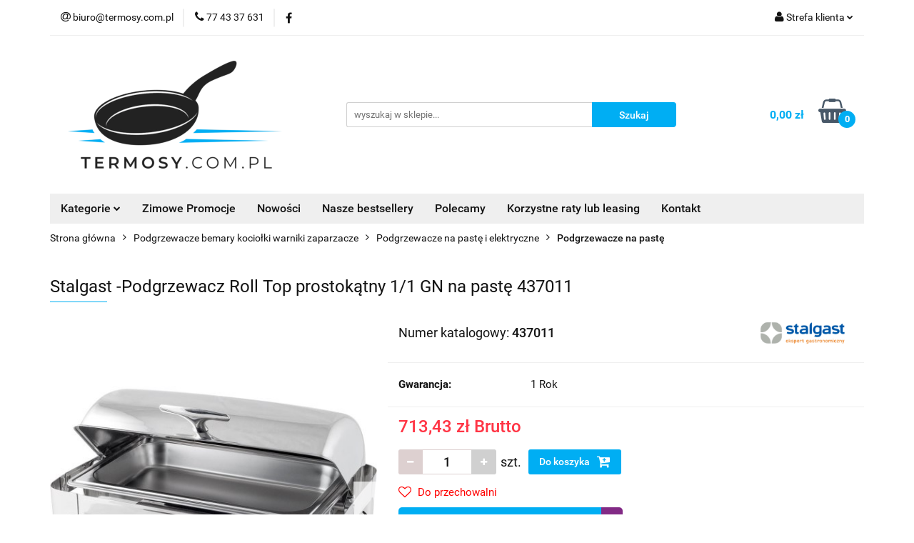

--- FILE ---
content_type: text/html; charset=utf-8
request_url: https://termosy.com.pl/Stalgast-Podgrzewacz-Roll-Top-prostokatny-1-1-GN-na-paste-437011-p3117
body_size: 35568
content:
<!DOCTYPE html>
<html lang="pl" currency="PLN"  class=" ">
	<head>
		<meta http-equiv="Content-Type" content="text/html; charset=UTF-8" />
		<meta name="description" content="Stalgast -Podgrzewacz Roll Top prostokątny 1/1 GN na pastę 437011 idealne zastosowanie do bufetów oraz w cateringu otwierana pokrywa monoblock Roll-Top (od 90° do 180°) w komplecie znajduje się: 2 pojemniki na paliwo, pojemnik gastronomiczny GN 1/1 65 mm ">
		<meta name="keywords" content="Stalgast,Podgrzewacz,Roll,Top,prostokątny,1,GN,na,pastę,idealne,zastosowanie,do,bufetów,oraz,cateringu,otwierana,pokrywa,monoblock,od,90°,180°,komplecie,znajduje,się,pojemniki,paliwo,pojemnik,gastronomiczny,mm,pasuje,podgrzewacza,elektrycznego,EKO,posiada">
					<meta name="generator" content="Sky-Shop">
						<meta name="author" content="TERMOSY.COM.PL - działa na oprogramowaniu sklepów internetowych Sky-Shop.pl">
		<meta name="viewport" content="width=device-width, initial-scale=1.0">
		<meta name="skin_id" content="universal">
		<meta property="og:title" content="Stalgast -Podgrzewacz Roll Top prostokątny 1/1 GN na pastę 437011 | Termosy.com.pl">
		<meta property="og:description" content="Stalgast -Podgrzewacz Roll Top prostokątny 1/1 GN na pastę 437011 idealne zastosowanie do bufetów oraz w cateringu otwierana pokrywa monoblock Roll-Top (od 90° do 180°) w komplecie znajduje się: 2 pojemniki na paliwo, pojemnik gastronomiczny GN 1/1 65 mm ">
					<meta property="og:image" content="https://termosy.com.pl/images/termosy/3000-4000/Podgrzewacz-Roll-Top-prostokatny_%5B3148%5D_568.jpg">
			<meta property="og:image:type" content="image/jpeg">
			<meta property="og:image:width" content="568">
			<meta property="og:image:height" content="568">
			<link rel="image_src" href="https://termosy.com.pl/images/termosy/3000-4000/Podgrzewacz-Roll-Top-prostokatny_%5B3148%5D_568.jpg">
							<link rel="shortcut icon" href="/upload/termosy/favicon.png">
									<link rel="next" href="https://termosy.com.pl/Stalgast-Podgrzewacz-Roll-Top-prostokatny-1-1-GN-na-paste-437011-p3117/pa/2#scr">
							<link rel="canonical" href="https://termosy.com.pl/Stalgast-Podgrzewacz-Roll-Top-prostokatny-1-1-GN-na-paste-437011-p3117">
						<title>Stalgast -Podgrzewacz Roll Top prostokątny 1/1 GN na pastę 437011 | Termosy.com.pl</title>
		<meta name="google-site-verification" content="ZBj5sPllNUBZR7noLybrbfZQWxEb3-lDoxyC2GQXHZ0">

				


    <script type="text/plain" data-cookiecategory="marketing">
        !function(f, b, e, v, n, t, s) {
            if (f.fbq) return;
            n = f.fbq = function() {
                n.callMethod ?
                    n.callMethod.apply(n, arguments) : n.queue.push(arguments)
            };
            if (!f._fbq) f._fbq = n;
            n.push = n;
            n.loaded = !0;
            n.version = '2.0';
            n.queue = [];
            t = b.createElement(e);
            t.async = !0;
            t.src = v;
            s = b.getElementsByTagName(e)[0];
            s.parentNode.insertBefore(t, s)
        }(window,
            document, 'script', 'https://connect.facebook.net/en_US/fbevents.js');
        fbq('init', '823677795002257');

				fbq('track', 'PageView', {}, { eventID: 'PageView.0582645001768594468' } );
				fbq('track', 'ViewContent', {"value":713.43,"currency":"PLN","content_ids":[3117],"content_type":"product","content_name":"Stalgast -Podgrzewacz Roll Top prostokątny 1\/1 GN na pastę 437011"}, { eventID: 'ViewContent.0582645001768594468' } );
		    </script>
    <noscript>
        <img height="1" width="1" src="https://www.facebook.com/tr?id=823677795002257&ev=&noscript=1">
    </noscript>

<!-- edrone -->



	
        <script>
        const getCookie = (name) => {
            const pair = document.cookie.split('; ').find(x => x.startsWith(name+'='))
            if (pair) {
                return JSON.parse(pair.split('=')[1])
            }
        }

        const ccCookie = getCookie('cc_cookie')

        window.dataLayer = window.dataLayer || [];
        function gtag(){dataLayer.push(arguments);}

        gtag('consent', 'default', {
            'ad_storage': 'denied',
            'analytics_storage': 'denied',
            'ad_user_data': 'denied',
            'ad_personalization':  'denied',
            'security_storage': 'denied',
            'personalization_storage': 'denied',
            'functionality_storage': 'denied',
            wait_for_update: 500
        });

        // --- MICROSOFT ---
        window.uetq = window.uetq || [];
        window.uetq.push('consent', 'default', {
            'ad_storage': 'denied'
        });

        if (ccCookie) {
            gtag('consent', 'update', {
                'ad_storage': ccCookie.categories.includes('marketing') ? 'granted' : 'denied',
                'analytics_storage': ccCookie.categories.includes('analytics') ? 'granted' : 'denied',
                'ad_user_data': ccCookie.categories.includes('marketing') ? 'granted' : 'denied',
                'ad_personalization':  ccCookie.categories.includes('marketing') ? 'granted' : 'denied',
                'security_storage': 'granted',
                'personalization_storage': 'granted',
                'functionality_storage': 'granted'
            });

            // --- MICROSOFT ---
            window.uetq.push('consent', 'update', {
                'ad_storage': ccCookie.categories.includes('marketing') ? 'granted' : 'denied'
            });
        }

    </script>
        <script async src="https://www.googletagmanager.com/gtag/js?id=G-9PLR3GLH8V"></script>
    <script>
        window.dataLayer = window.dataLayer || [];
        function gtag(){dataLayer.push(arguments);}
        gtag('js', new Date());

        gtag('config', 'G-9PLR3GLH8V');
    </script>
	


	<script>
		var GA_4_PRODUCTS_DATA =  [{"item_id":3117,"item_brand":"Stalgast","item_category":"Podgrzewacze na past\u0119"}] ;
			</script>







	<script id="ceneo_opinie" type="text/plain" data-cookiecategory="marketing">(function(w,d,s,i,dl){w._ceneo = w._ceneo || function () {
		w._ceneo.e = w._ceneo.e || []; w._ceneo.e.push(arguments); };
		w._ceneo.e = w._ceneo.e || [];dl=dl===undefined?"dataLayer":dl;
		const f = d.getElementsByTagName(s)[0], j = d.createElement(s); j.defer = true;
		j.src = "https://ssl.ceneo.pl/ct/v5/script.js?accountGuid=" + i + "&t=" +
				Date.now() + (dl ? "&dl=" + dl : ''); f.parentNode.insertBefore(j, f);
	})(window, document, "script", "7e67cfb2-aa28-4e8e-8fe6-5f8c7843dcda");</script>
		<script type="text/javascript">

			function imageLoaded(element, target = "prev") {
				let siblingElement;
				if (target === "prev") {
					siblingElement = element.previousElementSibling;
				} else if (target === "link") {
					siblingElement = element.parentElement.previousElementSibling;
				}
				if (siblingElement && (siblingElement.classList.contains("fa") || siblingElement.classList.contains("icon-refresh"))) {
					siblingElement.style.display = "none";
				}
			}
			</script>

        
		<link rel="stylesheet" href="/view/new/userContent/termosy/style.css?v=540">
		<script type="text/javascript">
document.addEventListener('DOMContentLoaded', (event) => {
   (function (w) {

        var tokens = new Array('sf15168663886e2a0439c', 'sf15168663886e6f5cfb7', 'sf15168663886fb763513');
        w['_customerId'] = 151686;

			var applicableTokens = new Array();
			
			tokens.forEach(function(item, index){
			 if(document.getElementsByClassName('ekomi-widget-'+item).length){
			  applicableTokens.push(item);
			 }
			});

      if(3117){
            var ekomi_product_widget_identifier = document.getElementById('ekomi-product-widget-identifier');
            if(ekomi_product_widget_identifier){
                ekomi_product_widget_identifier.innerHTML = 3117;
            }
        }
        w['_ekomiWidgetsServerUrl'] = (document.location.protocol == 'https:' ? 'https:' : 'http:') + '//widgets.ekomi.com';  
        w['_language'] = 'pl';
        if(typeof(w['_ekomiWidgetTokens']) !== 'undefined'){
            applicableTokens.forEach(function(token){
                w['_ekomiWidgetTokens'][w['_ekomiWidgetTokens'].length] = token;
            });
        } else {
            w['_ekomiWidgetTokens'] = tokens;
        }
        if(typeof(ekomiWidgetJs) == 'undefined') {
            ekomiWidgetJs = true;
            var scr = document.createElement('script');scr.src = 'https://sw-assets.ekomiapps.de/static_resources/widget.js';
            var head = document.getElementsByTagName('head')[0];head.appendChild(scr);
        }
    })(window);
})
</script>
		
		<script src="/view/new/scheme/public/_common/js/libs/promise/promise.min.js"></script>
		<script src="/view/new/scheme/public/_common/js/libs/jquery/jquery.min.js"></script>
		<script src="/view/new/scheme/public/_common/js/libs/angularjs/angularjs.min.js"></script>
	</head>
	<body 		  data-coupon-codes-active="0"
		  data-free-delivery-info-active="1"
		  data-generate-pdf-config="PRODUCT_AND_CART"
		  data-hide-price="0"
		  data-is-user-logged-id="0"
		  data-loyalty-points-active="0"
		  data-cart-simple-info-quantity="0"
		  data-cart-simple-info-price="0,00 zł"
		  data-base="PLN"
		  data-used="PLN|zł"
		  data-rates="'PLN':1"
		  data-decimal-hide="0"
		  data-decimal=","
		  data-thousand=" "
		   data-js-hash="20ad60699a"		  data-gtag-events="true" data-gtag-id="G-9PLR3GLH8V"		  		  class="		  		  		  		  "
		  		  		  		  		  data-hurt-price-type="brutto"
		  data-hurt-price-text=""
		  		  data-tax="23"
	>
		<script>
  gtag('event', 'page_view', {
    'send_to': 'AW-945935772',
    'ecomm_pagetype': 'product',
    'ecomm_prodid': '3117',
    'ecomm_totalvalue': 713.43
  });
</script>
<script src="https://rep.leaselink.pl/plugin/LeaseLinkLib.min.js"></script>
<script src="https://rep.leaselink.pl/plugin/0bb200.js"></script>


<script>
  (function(a,b,c,d,e,f,g,h,i){
    h=a.SPT={u:d},a.SP={init:function(a,b){h.ai=a;h.cb=b},
    go:function(){(h.eq=h.eq||[]).push(arguments)}},
    g=b.getElementsByTagName(c)[0],f=b.createElement(c),
    f.async=1,f.src="//js"+d+e,i=g.parentNode.insertBefore(f,g)
  })(window,document,"script",".trustisto.com","/socialproof.js");
  SP.init("234175734e499e04");
  var shc = 'product';
  if (shc === 'index') {
    SP.go('startPage');
  } else if (shc === 'product') {
    SP.go('productPage', {
      productId: '3117',
      product: 'Stalgast -Podgrzewacz Roll Top prostokątny 1/1 GN na pastę 437011',
      link: document.location.href,
      image: '$SP.platforms.custom.getMetaValue,og:image'
    });
  } else if (shc === 'category') {
    SP.go('categoryAndSearchPage');
  } else if (shc === 'cart') {
    SP.go('basketPage');
  }
</script>



<script  type="text/javascript" src="https://trafficscanner.pl/ws2/script/4938/koniec.js"></script>
		
					
<!-- Google Tag Manager (noscript) -->
<noscript>
    <iframe src="https://www.googletagmanager.com/ns.html?id=G-9PLR3GLH8V"
                  height="0" width="0" style="display:none;visibility:hidden"></iframe>
</noscript>
<!-- End Google Tag Manager (noscript) -->
		


<div id="aria-live" role="alert" aria-live="assertive" class="sr-only">&nbsp;</div>
<main class="skyshop-container" data-ng-app="SkyShopModule">
		

<div data-ng-controller="CartCtrl" data-ng-init="init({type: 'QUICK_CART', turnOffSales: 0})">
		
<md-sidenav ng-cloak md-component-id="mobile-cart" class="md-sidenav-right position-fixed" sidenav-swipe>
    <md-content layout-padding="">
        <div class="dropdown dropdown-quick-cart">
            
  <ul data-ng-if="data.cartSelected || data.hidePrice" class="quick-cart-products-wrapper products">
    <li data-ng-if="!data.cartSelected.items.length" class="quick-cart-empty-wrapper">
      <div class="quick-cart-empty-title">
        Koszyk jest pusty
      </div>
    </li>
    <li data-ng-if="data.cartSelected.items.length && item.type !== 'GRATIS_PRODUCT'" class="quick-cart-products__item" data-nosnippet data-ng-repeat="item in data.cartSelected.items track by item.id">
      <div class="container-fluid">
        <div class="row product">
          <div>
            <button data-ng-click="openProductPage(item.product)" data-ng-disabled="isApiPending">
              <img class="product-image"
                   data-ng-srcset="[{[item.product.photo.url]}] 125w"
                   sizes="(max-width: 1200px) 125px, 125px"
                   data-ng-src="[{[item.product.photo.url]}]"
                   alt="[{[item.product.name]}]"/>
            </button>
          </div>
          <div>
            <button data-ng-click="openProductPage(item.product)" data-ng-disabled="isApiPending">
              <span class="product-name" data-ng-bind="item.product.name"></span>
            </button>
            <span class="product-total">
            <span data-ng-bind="item.quantity"></span> x <span data-ng-bind-html="item.unitPriceSummary | priceFormat:'brutto'"></span>
          </span>
          </div>
          <div>
            <i class="close-shape"
               is-disabled="isApiPending"
               remove-list-item
               parent-selector-to-remove="'li'"
               collapse-animation="true"
               click="deleteCartItem(item.id)"></i>
          </div>
        </div>
      </div>
    </li>
  </ul>
  <div data-ng-if="data.cartSelected || data.hidePrice" class="quick-cart-products-actions">
    <div class="quick-cart-products-actions__summary">
      <div data-ng-if="cartFinalDiscountByFreeDelivery() || (data.cartFreeDelivery && data.cartFreeDelivery.status !== data.cartFreeDeliveryStatuses.NOT_AVAILABLE)" class="quick-cart-products-actions__summary-delivery">
        <div data-ng-if="!cartFinalDiscountByFreeDelivery()  && data.cartFreeDelivery.missingAmount > 0" class="summary-element cart-is-free-shipment">
          <span>Do bezpłatnej dostawy brakuje</span>
          <span data-ng-bind-html="data.cartFreeDelivery | priceFormat: 'brutto'">-,--</span>
        </div>
        <div data-ng-if="cartFinalDiscountByFreeDelivery() || data.cartFreeDelivery.missingAmount <= 0" class="summary-element free-shipment-wrapper">
          <i class="fa fa-truck"></i>
          <span class="value-upper free-shipment-info">Darmowa dostawa!</span>
        </div>
        <div>
        </div>
      </div>

      <div class="quick-cart-products-actions__summary-total-price">
        <span>Suma </span>
        <span data-ng-if="!data.hidePrice" class="value" data-ng-bind-html="data.cartSelected.priceSummary | priceFormat:'brutto':true">0,00 zł</span>
        <span data-ng-if="data.hidePrice" class="hide-price-text"></span>
      </div>
            <div class="quick-cart-products-actions__summary-discount-info" data-ng-if="data.cartSelected.priceSummary.final.gross != data.cartSelected.priceSummary.base.gross">
        <small>Cena uwzględnia rabaty</small>
      </div>
    </div>
    <button data-ng-disabled="isApiPending" type="button" class="btn btn-primary btn-block" data-ng-click="goToCart()">
      Realizuj zamówienie
    </button>
  </div>
  <!--googleon: all-->
        </div>
    </md-content>
</md-sidenav>		<header id="header" class="mod-header-3 ">
				
<section class="mobile-search">
  <span class="title">Szukaj</span>
  <i class="close-shape"></i>
    <form method="GET" action="/category/#top">
      <div class="row">
        <div class="mobile-search-input-wrapper clearbox">
          <input class="input-field core_quickSearchAjax" type="text" name="q" product-per-page="4" value="" placeholder="wyszukaj w sklepie..." autocomplete="off"  />
          <i class="clearbox_button"></i>
                  </div>
        <div class="mobile-search-btn-wrapper">
          <input type="submit" value="Szukaj" class="btn btn-primary btn-block">
        </div>
      </div>
              
<div class="search_dropdown_inner_wrapper search-container core_quickSearchAjaxHints hidden">
  <div class="search">
    <div class="search-loading">
      <i class="fa fa-refresh fa-spin fa-3x fa-fw"></i>
    </div>
    <div class="search-information hidden">
      <span class="information"></span>
    </div>
    <table class="search-results">
      <tr class="search-result-pattern hidden" data-id="{{:id:}}">
        <td class="search-img">
          <img src="/view/new/img/transparent.png" data-src="{{:image:}}_60.jpg" alt="" />
          <a href="#{{:url:}}" class="link"></a>
        </td>
        <td class="search-info">
          <span class="title">{{:name:}}</span>
          <a href="#{{:url:}}" class="link"></a>
        </td>
        <td class="search-price">
          <span class="price-normal {{:is_discount:}}">
            <span class="core_priceFormat" data-price="{{:price:}}"></span>
          </span>
          <span class="price-special">
            <span class="core_priceFormat" data-price="{{:price_discount:}}"></span>
          </span>
          <a href="#{{:url:}}" class="link"></a>
        </td>
      </tr>
    </table>
    <div class="search-count hidden">
      Znaleziono produktów: <span class="count"></span>
    </div>
  </div>
</div>
          </form>
</section>
		<div class="header_inner_wrapper">
			
			<section class="top_bar">
				<div class="sky-container">
					<div class="top_bar_inner_wrapper">
						<div class="top_bar_item left">
							
<div class="top_bar_item_list_wrapper">
  <ul class="top_bar_item_list">
        <li data-type="email" class="top_bar_item_list_item hidden-on-mobile" id="top_bar_item_list_item_email">
                  <a href="mailto:biuro@termosy.com.pl">
            <div class="top_bar_item_list_item_icon" id="top_bar_item_list_item_email_icon">
              <span class="helper-icon">
                <i class="fa fa-at"></i>
              </span>
            </div>
            <span class="helper-text">
              biuro@termosy.com.pl
            </span>
          </a>
                  </li>
              <li data-type="phone" class="top_bar_item_list_item hidden-on-mobile" id="top_bar_item_list_item_phone">
                      <a href="tel:77 43 37 631">
              <div class="top_bar_item_list_item_icon" id="top_bar_item_list_item_phone_icon">
                <span class="helper-icon">
                  <i class="fa fa-phone"></i>
                </span>
              </div>
              <span class="helper-text">
                77 43 37 631
              </span>
            </a>
                </li>
                      <li data-type="social-sm_facebook" class="top_bar_item_list_item top_bar_item_list_item_social_media hidden-on-mobile" ng-non-bindable>
            <a href="https://www.facebook.com/Termosycompl-110339707979821" rel="nofollow" target="_blank">
                <div class="top_bar_item_list_item_social_media">
                                    <span class="top_bar_item_list_item_social_media_icon" id="top_bar_item_list_item_social_media_icon_fb">
                    <i class="fa fa-facebook"></i>
                  </span>
                                  </div>
            </a>
        </li>
                                                                                                                                            <li id="mobile-open-contact" class="top_bar_item_list_item top_bar_item_list_item_contact hidden-on-desktop">
          <a href="#">
            <div class="top_bar_item_list_item_item_social_envelope_icon">
              <span class="helper-icon">
                <i class="fa fa-envelope"></i>
              </span>
              <span class="helper-arrow">
                <i class="fa fa-chevron-down"></i>
              </span>
            </div>
          </a>
      </li>
      </ul>
</div>						</div>
						<div class="top_bar_item right">
							
<div class="top_bar_item_list_wrapper">
    <ul class="top_bar_item_list">
                        <li class="top_bar_item_list_item user-menu">
            
  <div class="header_top_bar_social_user_icon">
    <span class="helper-icon">
      <i class="fa fa-user"></i>
    </span>
          <span class="hidden-on-mobile">
        Strefa klienta
      </span>
      <span class="helper-arrow">
        <i class="fa fa-chevron-down"></i>      </span> 
  </div>
  <div class="dropdown">
    <ul>
      <li>
        <a href="/login/">Zaloguj się</a>
      </li>
      <li>
        <a href="/register/">Zarejestruj się</a>
      </li>
            <li>
        <a href="/ticket/add/" rel="nofollow"><p>Jeśli masz pytanie? Napisz do nas lub zadzwoń! <a href="tel:664045533">Tel. 664 045 533</a></p></a>
      </li>
            <li>
        <a href="#" data-cc="c-settings" rel="nofollow">Zgody cookies</a>
      </li>
          </ul>
  </div>
        </li>
                    <li  data-ng-click="openMobileCart($event)" data-ng-mouseenter="loadMobileCart()" class="top_bar_item_list_item quick-cart  hidden-on-desktop ">
                <div class="top_bar_item_list_item_cart_icon">
                    <span class="helper-icon">
                        <i class="fa fa-shopping-basket"></i>
                    </span>
                    <span class="helper-text">
                        Koszyk
                    </span>
                    <span class="helper-text-amount">
                        <span class="helper-cart-left-bracket">(</span>
                        <span data-ng-bind="data.cartAmount">0</span>
                        <span class="helper-cart-right-bracket">)</span>
                    </span>
                    <span class="helper-arrow">
                        <i class="fa fa-chevron-down"></i>
                    </span>
                </div>
                                <div data-ng-if="data.initCartAmount" class="dropdown dropdown-quick-cart">
                    
  <ul data-ng-if="data.cartSelected || data.hidePrice" class="quick-cart-products-wrapper products">
    <li data-ng-if="!data.cartSelected.items.length" class="quick-cart-empty-wrapper">
      <div class="quick-cart-empty-title">
        Koszyk jest pusty
      </div>
    </li>
    <li data-ng-if="data.cartSelected.items.length && item.type !== 'GRATIS_PRODUCT'" class="quick-cart-products__item" data-nosnippet data-ng-repeat="item in data.cartSelected.items track by item.id">
      <div class="container-fluid">
        <div class="row product">
          <div>
            <button data-ng-click="openProductPage(item.product)" data-ng-disabled="isApiPending">
              <img class="product-image"
                   data-ng-srcset="[{[item.product.photo.url]}] 125w"
                   sizes="(max-width: 1200px) 125px, 125px"
                   data-ng-src="[{[item.product.photo.url]}]"
                   alt="[{[item.product.name]}]"/>
            </button>
          </div>
          <div>
            <button data-ng-click="openProductPage(item.product)" data-ng-disabled="isApiPending">
              <span class="product-name" data-ng-bind="item.product.name"></span>
            </button>
            <span class="product-total">
            <span data-ng-bind="item.quantity"></span> x <span data-ng-bind-html="item.unitPriceSummary | priceFormat:'brutto'"></span>
          </span>
          </div>
          <div>
            <i class="close-shape"
               is-disabled="isApiPending"
               remove-list-item
               parent-selector-to-remove="'li'"
               collapse-animation="true"
               click="deleteCartItem(item.id)"></i>
          </div>
        </div>
      </div>
    </li>
  </ul>
  <div data-ng-if="data.cartSelected || data.hidePrice" class="quick-cart-products-actions">
    <div class="quick-cart-products-actions__summary">
      <div data-ng-if="cartFinalDiscountByFreeDelivery() || (data.cartFreeDelivery && data.cartFreeDelivery.status !== data.cartFreeDeliveryStatuses.NOT_AVAILABLE)" class="quick-cart-products-actions__summary-delivery">
        <div data-ng-if="!cartFinalDiscountByFreeDelivery()  && data.cartFreeDelivery.missingAmount > 0" class="summary-element cart-is-free-shipment">
          <span>Do bezpłatnej dostawy brakuje</span>
          <span data-ng-bind-html="data.cartFreeDelivery | priceFormat: 'brutto'">-,--</span>
        </div>
        <div data-ng-if="cartFinalDiscountByFreeDelivery() || data.cartFreeDelivery.missingAmount <= 0" class="summary-element free-shipment-wrapper">
          <i class="fa fa-truck"></i>
          <span class="value-upper free-shipment-info">Darmowa dostawa!</span>
        </div>
        <div>
        </div>
      </div>

      <div class="quick-cart-products-actions__summary-total-price">
        <span>Suma </span>
        <span data-ng-if="!data.hidePrice" class="value" data-ng-bind-html="data.cartSelected.priceSummary | priceFormat:'brutto':true">0,00 zł</span>
        <span data-ng-if="data.hidePrice" class="hide-price-text"></span>
      </div>
            <div class="quick-cart-products-actions__summary-discount-info" data-ng-if="data.cartSelected.priceSummary.final.gross != data.cartSelected.priceSummary.base.gross">
        <small>Cena uwzględnia rabaty</small>
      </div>
    </div>
    <button data-ng-disabled="isApiPending" type="button" class="btn btn-primary btn-block" data-ng-click="goToCart()">
      Realizuj zamówienie
    </button>
  </div>
  <!--googleon: all-->
                </div>
                            </li>
            </ul>
</div>
						</div>
					</div>
				</div>
			</section>
			<section class="header_middle_content">
				<div class="sky-container">
					<div class="header_middle_content_inner_wrapper">
						<a href="/" class="header_middle_content_logo">
							<img src="/upload/termosy/logos/logo-termosy-300.webp" data-src-old-browser="/upload/termosy/logos/logo-termosy-300_1.png" alt=" TERMOSY.COM.PL " />
						</a>
						<ul class="mobile-actions">
							<li id="mobile-open-search">
								<i class="fa fa-search"></i>
							</li>
							<li id="mobile-open-menu">
								<i class="fa fa-bars"></i>
							</li>
						</ul>
						<div class="header_middle_content_searchbox search-box ">
							<form method="GET" action="/category/#top">
								<div class="header_middle_content_searchbox_input_wrapper">
									<input cy-data="headerSearch" class="input-field core_quickSearchAjax" type="text" name="q" value="" placeholder="wyszukaj w sklepie..." autocomplete="off"  />
																	</div>
								<div class="header_middle_content_searchbox_button_wrapper">
									<input type="submit" value="Szukaj" class="btn btn-primary btn-block">
																		
<div class="search_dropdown_inner_wrapper search-container core_quickSearchAjaxHints hidden">
  <div class="search">
    <div class="search-loading">
      <i class="fa fa-refresh fa-spin fa-3x fa-fw"></i>
    </div>
    <div class="search-information hidden">
      <span class="information"></span>
    </div>
    <table class="search-results">
      <tr class="search-result-pattern hidden" data-id="{{:id:}}">
        <td class="search-img">
          <img src="/view/new/img/transparent.png" data-src="{{:image:}}_60.jpg" alt="" />
          <a href="#{{:url:}}" class="link"></a>
        </td>
        <td class="search-info">
          <span class="title">{{:name:}}</span>
          <a href="#{{:url:}}" class="link"></a>
        </td>
        <td class="search-price">
          <span class="price-normal {{:is_discount:}}">
            <span class="core_priceFormat" data-price="{{:price:}}"></span>
          </span>
          <span class="price-special">
            <span class="core_priceFormat" data-price="{{:price_discount:}}"></span>
          </span>
          <a href="#{{:url:}}" class="link"></a>
        </td>
      </tr>
    </table>
    <div class="search-count hidden">
      Znaleziono produktów: <span class="count"></span>
    </div>
  </div>
</div>
																	</div>
							</form>
						</div>
												
<div cy-data="headerCart" class="header_middle_content_quick_cart_wrapper quick-cart">
  <a data-ng-click="openMobileCart($event)" data-ng-mouseenter="loadMobileCart()" href="/cart/" class="header_middle_content_quick_cart" rel="nofollow">
    <div class="header_middle_content_quick_cart_price price"><span data-ng-bind-html="data.cartPriceSummary | priceFormat:'':false:'final':'0,00 zł'">0,00 zł</span></div>
    <i class="fa fa-shopping-basket"></i>
    <div class="header_middle_content_quick_cart_counter counter"><span data-ng-bind="data.cartAmount">0</span></div>
  </a>
    <div ng-cloak data-ng-if="data.initCartAmount" class="dropdown dropdown-quick-cart">
    
  <ul data-ng-if="data.cartSelected || data.hidePrice" class="quick-cart-products-wrapper products">
    <li data-ng-if="!data.cartSelected.items.length" class="quick-cart-empty-wrapper">
      <div class="quick-cart-empty-title">
        Koszyk jest pusty
      </div>
    </li>
    <li data-ng-if="data.cartSelected.items.length && item.type !== 'GRATIS_PRODUCT'" class="quick-cart-products__item" data-nosnippet data-ng-repeat="item in data.cartSelected.items track by item.id">
      <div class="container-fluid">
        <div class="row product">
          <div>
            <button data-ng-click="openProductPage(item.product)" data-ng-disabled="isApiPending">
              <img class="product-image"
                   data-ng-srcset="[{[item.product.photo.url]}] 125w"
                   sizes="(max-width: 1200px) 125px, 125px"
                   data-ng-src="[{[item.product.photo.url]}]"
                   alt="[{[item.product.name]}]"/>
            </button>
          </div>
          <div>
            <button data-ng-click="openProductPage(item.product)" data-ng-disabled="isApiPending">
              <span class="product-name" data-ng-bind="item.product.name"></span>
            </button>
            <span class="product-total">
            <span data-ng-bind="item.quantity"></span> x <span data-ng-bind-html="item.unitPriceSummary | priceFormat:'brutto'"></span>
          </span>
          </div>
          <div>
            <i class="close-shape"
               is-disabled="isApiPending"
               remove-list-item
               parent-selector-to-remove="'li'"
               collapse-animation="true"
               click="deleteCartItem(item.id)"></i>
          </div>
        </div>
      </div>
    </li>
  </ul>
  <div data-ng-if="data.cartSelected || data.hidePrice" class="quick-cart-products-actions">
    <div class="quick-cart-products-actions__summary">
      <div data-ng-if="cartFinalDiscountByFreeDelivery() || (data.cartFreeDelivery && data.cartFreeDelivery.status !== data.cartFreeDeliveryStatuses.NOT_AVAILABLE)" class="quick-cart-products-actions__summary-delivery">
        <div data-ng-if="!cartFinalDiscountByFreeDelivery()  && data.cartFreeDelivery.missingAmount > 0" class="summary-element cart-is-free-shipment">
          <span>Do bezpłatnej dostawy brakuje</span>
          <span data-ng-bind-html="data.cartFreeDelivery | priceFormat: 'brutto'">-,--</span>
        </div>
        <div data-ng-if="cartFinalDiscountByFreeDelivery() || data.cartFreeDelivery.missingAmount <= 0" class="summary-element free-shipment-wrapper">
          <i class="fa fa-truck"></i>
          <span class="value-upper free-shipment-info">Darmowa dostawa!</span>
        </div>
        <div>
        </div>
      </div>

      <div class="quick-cart-products-actions__summary-total-price">
        <span>Suma </span>
        <span data-ng-if="!data.hidePrice" class="value" data-ng-bind-html="data.cartSelected.priceSummary | priceFormat:'brutto':true">0,00 zł</span>
        <span data-ng-if="data.hidePrice" class="hide-price-text"></span>
      </div>
            <div class="quick-cart-products-actions__summary-discount-info" data-ng-if="data.cartSelected.priceSummary.final.gross != data.cartSelected.priceSummary.base.gross">
        <small>Cena uwzględnia rabaty</small>
      </div>
    </div>
    <button data-ng-disabled="isApiPending" type="button" class="btn btn-primary btn-block" data-ng-click="goToCart()">
      Realizuj zamówienie
    </button>
  </div>
  <!--googleon: all-->
  </div>
  
</div>											</div>
				</div>
			</section>
			<section class="menu-wrapper">
				<div class="sky-container">
					<div class="menu menu-calculate smart-menu" data-action="inline">
						<ul class="header_bottom_content_list">
							
    <li class="header_bottom_content_list_item full-width ">
              <a class="header_bottom_content_list_item_anchor">
              Kategorie
        <span class="helper-arrow">
          <i class="fa fa-chevron-down"></i>
        </span>
      </a>
      <div class="dropdown">
        <div class="row">
                                    <div class="col-xs-12 col-sm-4 col-md-3">
                <div class="cat-title more">
                  <a href="/Garnki-gastronomiczne-c24">Garnki gastronomiczne</a>
                </div>
                                  <ul class="header_bottom_content_list_dropdown">
                                          <li class="header_bottom_content_list_dropdown_item">
                        <a href="/Garnki-gastronomiczne-Budget-Line-c25">Garnki gastronomiczne Budget Line</a>
                      </li>
                                          <li class="header_bottom_content_list_dropdown_item">
                        <a href="/Garnki-z-podzialka-gastronomiczne-c987">Garnki z podziałką gastronomiczne</a>
                      </li>
                                          <li class="header_bottom_content_list_dropdown_item">
                        <a href="/Garnki-z-kranem-c19">Garnki z kranem</a>
                      </li>
                                          <li class="header_bottom_content_list_dropdown_item">
                        <a href="/Garnki-gastronomiczne-Stalgast-c27">Garnki gastronomiczne Stalgast</a>
                      </li>
                                          <li class="header_bottom_content_list_dropdown_item">
                        <a href="/Garnki-gastronomiczne-Tadar-c26">Garnki gastronomiczne Tadar</a>
                      </li>
                                          <li class="header_bottom_content_list_dropdown_item">
                        <a href="/Garnki-do-warzenia-i-zacieania-piwa-c115">Garnki do warzenia i zacieania piwa</a>
                      </li>
                                          <li class="header_bottom_content_list_dropdown_item">
                        <a href="/Garnki-specjalistyczne-c66">Garnki specjalistyczne</a>
                      </li>
                                          <li class="header_bottom_content_list_dropdown_item">
                        <a href="/Zestawy-garnkow-c67">Zestawy garnków</a>
                      </li>
                                          <li class="header_bottom_content_list_dropdown_item">
                        <a href="/Garnki-gastronomiczne-SS-Yato-c1285">Garnki gastronomiczne SS Yato</a>
                      </li>
                                          <li class="header_bottom_content_list_dropdown_item">
                        <a href="/Patelnie-c90">Patelnie</a>
                      </li>
                                      </ul>
                              </div>
                          <div class="col-xs-12 col-sm-4 col-md-3">
                <div class="cat-title more">
                  <a href="/Termosy-c31">Termosy</a>
                </div>
                                  <ul class="header_bottom_content_list_dropdown">
                                          <li class="header_bottom_content_list_dropdown_item">
                        <a href="/Termosy-obiadowe-c32">Termosy obiadowe</a>
                      </li>
                                          <li class="header_bottom_content_list_dropdown_item">
                        <a href="/Termosy-transportowe-ze-stali-nierdzewnej-c34">Termosy transportowe ze stali nierdzewnej</a>
                      </li>
                                          <li class="header_bottom_content_list_dropdown_item">
                        <a href="/Termosy-konferencyjne-c33">Termosy konferencyjne</a>
                      </li>
                                          <li class="header_bottom_content_list_dropdown_item">
                        <a href="/Termosy-z-kranem-c36">Termosy z kranem</a>
                      </li>
                                          <li class="header_bottom_content_list_dropdown_item">
                        <a href="/Termosy-termoporty-GN-c35">Termosy termoporty (GN)</a>
                      </li>
                                      </ul>
                              </div>
                          <div class="col-xs-12 col-sm-4 col-md-3">
                <div class="cat-title more">
                  <a href="/Urzadzenia-do-obrobki-termicznej-c289">Urządzenia do obróbki termicznej</a>
                </div>
                                  <ul class="header_bottom_content_list_dropdown">
                                          <li class="header_bottom_content_list_dropdown_item">
                        <a href="/Patelnie-elektryczne-uchylne-c674">Patelnie elektryczne uchylne</a>
                      </li>
                                          <li class="header_bottom_content_list_dropdown_item">
                        <a href="/Urzadzenia-do-hod-dog-c290">Urządzenia do hod-dog</a>
                      </li>
                                          <li class="header_bottom_content_list_dropdown_item">
                        <a href="/Lampy-do-podgrzewania-potraw-c600">Lampy do podgrzewania potraw</a>
                      </li>
                                          <li class="header_bottom_content_list_dropdown_item">
                        <a href="/Bemary-nastawne-c634">Bemary nastawne</a>
                      </li>
                                          <li class="header_bottom_content_list_dropdown_item">
                        <a href="/Grille-kontakowe-c636">Grille kontakowe</a>
                      </li>
                                          <li class="header_bottom_content_list_dropdown_item">
                        <a href="/Opiekacze-c642">Opiekacze</a>
                      </li>
                                          <li class="header_bottom_content_list_dropdown_item">
                        <a href="/Salamandry-c643">Salamandry</a>
                      </li>
                                          <li class="header_bottom_content_list_dropdown_item">
                        <a href="/Plyty-grillowe-c644">Płyty grillowe</a>
                      </li>
                                          <li class="header_bottom_content_list_dropdown_item">
                        <a href="/Smazalniki-do-paczkow-ryb-krokietow-c1114">Smażalniki do pączków, ryb, krokietów</a>
                      </li>
                                          <li class="header_bottom_content_list_dropdown_item">
                        <a href="/Frytownice-c646">Frytownice</a>
                      </li>
                                          <li class="header_bottom_content_list_dropdown_item">
                        <a href="/Kuchenki-mikrofalowe-i-indukcyjne-c654">Kuchenki mikrofalowe i indukcyjne</a>
                      </li>
                                          <li class="header_bottom_content_list_dropdown_item">
                        <a href="/Nalesnikarki-c656">Naleśnikarki</a>
                      </li>
                                          <li class="header_bottom_content_list_dropdown_item">
                        <a href="/Gofrownice-gastronomiczne-c657">Gofrownice gastronomiczne</a>
                      </li>
                                          <li class="header_bottom_content_list_dropdown_item">
                        <a href="/Witryny-grzewcze-c663">Witryny grzewcze</a>
                      </li>
                                          <li class="header_bottom_content_list_dropdown_item">
                        <a href="/Urzadzenia-do-gyrosa-kebaba-c672">Urządzenia do gyrosa kebaba</a>
                      </li>
                                          <li class="header_bottom_content_list_dropdown_item">
                        <a href="/Tostery-c675">Tostery</a>
                      </li>
                                          <li class="header_bottom_content_list_dropdown_item">
                        <a href="/Rozna-c964">Rożna</a>
                      </li>
                                          <li class="header_bottom_content_list_dropdown_item">
                        <a href="/Pozostale-c593">Pozostałe</a>
                      </li>
                                          <li class="header_bottom_content_list_dropdown_item">
                        <a href="/Kotly-warzelne-c1198">Kotły warzelne</a>
                      </li>
                                      </ul>
                              </div>
                          <div class="col-xs-12 col-sm-4 col-md-3">
                <div class="cat-title more">
                  <a href="/Odstojniki-na-miod-ze-stali-nierdzewnej-c969">Odstojniki na miód ze stali nierdzewnej</a>
                </div>
                                  <ul class="header_bottom_content_list_dropdown">
                                          <li class="header_bottom_content_list_dropdown_item">
                        <a href="/Odstojniki-do-miodu-ze-stali-nierdzewnej-zawor-6-4-cala-c984">Odstojniki do miodu ze stali nierdzewnej zawór 6/4 cala</a>
                      </li>
                                          <li class="header_bottom_content_list_dropdown_item">
                        <a href="/Odstojniki-na-miod-stal-nierdzewna-zawor-1-cal-c985">Odstojniki na miód stal nierdzewna zawór 1 cal</a>
                      </li>
                                          <li class="header_bottom_content_list_dropdown_item">
                        <a href="/Garnki-do-topienia-wosku-c1113">Garnki do topienia wosku</a>
                      </li>
                                      </ul>
                              </div>
                          <div class="col-xs-12 col-sm-4 col-md-3">
                <div class="cat-title more">
                  <a href="/Zmywalnia-c965">Zmywalnia</a>
                </div>
                                  <ul class="header_bottom_content_list_dropdown">
                                          <li class="header_bottom_content_list_dropdown_item">
                        <a href="/Zmywarki-gastronomiczne-Stalgast-uniwersalne-500x500-c967">Zmywarki gastronomiczne Stalgast uniwersalne 500x500</a>
                      </li>
                                          <li class="header_bottom_content_list_dropdown_item">
                        <a href="/Zmywarki-przemyslowe-c1314">Zmywarki przemysłowe</a>
                      </li>
                                          <li class="header_bottom_content_list_dropdown_item">
                        <a href="/Zmywarki-do-szkla-barowe-gastronomiczne-c968">Zmywarki do szkła barowe gastronomiczne</a>
                      </li>
                                          <li class="header_bottom_content_list_dropdown_item">
                        <a href="/Zmywarki-kapturowe-c966">Zmywarki kapturowe</a>
                      </li>
                                          <li class="header_bottom_content_list_dropdown_item">
                        <a href="/Zmywarki-do-restauracji-c1316">Zmywarki do restauracji</a>
                      </li>
                                          <li class="header_bottom_content_list_dropdown_item">
                        <a href="/Baseny-gastronomiczne-c1312">Baseny gastronomiczne</a>
                      </li>
                                          <li class="header_bottom_content_list_dropdown_item">
                        <a href="/Plyny-do-zmywarek-c51">Płyny do zmywarek</a>
                      </li>
                                          <li class="header_bottom_content_list_dropdown_item">
                        <a href="/Podstawy-do-zmywarek-c975">Podstawy do zmywarek</a>
                      </li>
                                          <li class="header_bottom_content_list_dropdown_item">
                        <a href="/Akcesoria-do-zmywarek-c971">Akcesoria do zmywarek</a>
                      </li>
                                          <li class="header_bottom_content_list_dropdown_item">
                        <a href="/Baterie-i-wylewki-c976">Baterie i wylewki</a>
                      </li>
                                          <li class="header_bottom_content_list_dropdown_item">
                        <a href="/Zmiekczacze-wody-i-filtry-do-wody-c977">Zmiękczacze wody i filtry do wody</a>
                      </li>
                                          <li class="header_bottom_content_list_dropdown_item">
                        <a href="/Pluczki-do-szkla-c978">Płuczki do szkła</a>
                      </li>
                                          <li class="header_bottom_content_list_dropdown_item">
                        <a href="/Mlynki-koloidalne-c979">Młynki koloidalne</a>
                      </li>
                                          <li class="header_bottom_content_list_dropdown_item">
                        <a href="/Korki-przelewowe-c980">Korki przelewowe</a>
                      </li>
                                      </ul>
                              </div>
                          <div class="col-xs-12 col-sm-4 col-md-3">
                <div class="cat-title more">
                  <a href="/Higiena-c181">Higiena</a>
                </div>
                                  <ul class="header_bottom_content_list_dropdown">
                                          <li class="header_bottom_content_list_dropdown_item">
                        <a href="/Pojemniki-na-odpady-c182">Pojemniki na odpady</a>
                      </li>
                                          <li class="header_bottom_content_list_dropdown_item">
                        <a href="/Odziez-c458">Odzież</a>
                      </li>
                                          <li class="header_bottom_content_list_dropdown_item">
                        <a href="/Akcesoria-do-czyszczenia-c505">Akcesoria do czyszczenia</a>
                      </li>
                                          <li class="header_bottom_content_list_dropdown_item">
                        <a href="/Chemia-c557">Chemia</a>
                      </li>
                                          <li class="header_bottom_content_list_dropdown_item">
                        <a href="/Urzadzenia-c590">Urządzenia</a>
                      </li>
                                      </ul>
                              </div>
                          <div class="col-xs-12 col-sm-4 col-md-3">
                <div class="cat-title more">
                  <a href="/Piece-konwekcyjno-parowe-c574">Piece konwekcyjno parowe</a>
                </div>
                                  <ul class="header_bottom_content_list_dropdown">
                                          <li class="header_bottom_content_list_dropdown_item">
                        <a href="/Konwekcyjno-parowe-gastronomiczne-c737">Konwekcyjno-parowe gastronomiczne</a>
                      </li>
                                          <li class="header_bottom_content_list_dropdown_item">
                        <a href="/Konwekcyjno-parowe-piekarnia-i-cukiernia-c744">Konwekcyjno-parowe piekarnia i cukiernia</a>
                      </li>
                                          <li class="header_bottom_content_list_dropdown_item">
                        <a href="/Konwekcyjne-piekarnia-i-cukiernia-c745">Konwekcyjne piekarnia i cukiernia</a>
                      </li>
                                          <li class="header_bottom_content_list_dropdown_item">
                        <a href="/Piece-unox-c574">Akcesoria do piecy konwekcyjno parowych</a>
                      </li>
                                      </ul>
                              </div>
                          <div class="col-xs-12 col-sm-4 col-md-3">
                <div class="cat-title more">
                  <a href="/Wyposazenie-pizzerii-c253">Wyposażenie pizzerii</a>
                </div>
                                  <ul class="header_bottom_content_list_dropdown">
                                          <li class="header_bottom_content_list_dropdown_item">
                        <a href="/Piece-do-pizzy-i-urzadzenia-do-pizzy-c677">Piece do pizzy i urządzenia do pizzy</a>
                      </li>
                                          <li class="header_bottom_content_list_dropdown_item">
                        <a href="/Przybory-do-pizzy-c254">Przybory do pizzy</a>
                      </li>
                                      </ul>
                              </div>
                          <div class="col-xs-12 col-sm-4 col-md-3">
                <div class="cat-title more">
                  <a href="/Podgrzewacze-bemary-kociolki-warniki-zaparzacze-c44">Podgrzewacze bemary kociołki warniki zaparzacze</a>
                </div>
                                  <ul class="header_bottom_content_list_dropdown">
                                          <li class="header_bottom_content_list_dropdown_item">
                        <a href="/Bemary-c45">Bemary</a>
                      </li>
                                          <li class="header_bottom_content_list_dropdown_item">
                        <a href="/Kociolki-na-zupe-c46">Kociołki na zupę</a>
                      </li>
                                          <li class="header_bottom_content_list_dropdown_item">
                        <a href="/Warniki-i-zaparzacze-c47">Warniki i zaparzacze</a>
                      </li>
                                          <li class="header_bottom_content_list_dropdown_item">
                        <a href="/Podgrzewacze-na-paste-i-elektryczne-c49">Podgrzewacze na pastę i elektryczne</a>
                      </li>
                                          <li class="header_bottom_content_list_dropdown_item">
                        <a href="/Lampy-do-podgrzewania-potraw-c100">Lampy do podgrzewania potraw</a>
                      </li>
                                          <li class="header_bottom_content_list_dropdown_item">
                        <a href="/Akcesoria-do-podgrzewaczy-c105">Akcesoria do podgrzewaczy</a>
                      </li>
                                      </ul>
                              </div>
                          <div class="col-xs-12 col-sm-4 col-md-3">
                <div class="cat-title more">
                  <a href="/Przechowywanie-i-transport-zywnosci-c122">Przechowywanie i transport żywności</a>
                </div>
                                  <ul class="header_bottom_content_list_dropdown">
                                          <li class="header_bottom_content_list_dropdown_item">
                        <a href="/Pojemniki-gn-c123">Pojemniki gn</a>
                      </li>
                                          <li class="header_bottom_content_list_dropdown_item">
                        <a href="/Blachy-ruszty-c211">Blachy, ruszty</a>
                      </li>
                                          <li class="header_bottom_content_list_dropdown_item">
                        <a href="/Pojemniki-termoizolacyjne-c157">Pojemniki termoizolacyjne</a>
                      </li>
                                          <li class="header_bottom_content_list_dropdown_item">
                        <a href="/Wozki-transportowe-c168">Wózki transportowe</a>
                      </li>
                                          <li class="header_bottom_content_list_dropdown_item">
                        <a href="/Pojemniki-magazynowe-c170">Pojemniki magazynowe</a>
                      </li>
                                          <li class="header_bottom_content_list_dropdown_item">
                        <a href="/Torby-termoizolacyjne-c502">Torby termoizolacyjne</a>
                      </li>
                                          <li class="header_bottom_content_list_dropdown_item">
                        <a href="/Regaly-skladane-c585">Regały składane</a>
                      </li>
                                          <li class="header_bottom_content_list_dropdown_item">
                        <a href="/Pakowarki-prozniowe-c594">Pakowarki próżniowe</a>
                      </li>
                                      </ul>
                              </div>
                          <div class="col-xs-12 col-sm-4 col-md-3">
                <div class="cat-title more">
                  <a href="/Urzadzenia-do-obrobki-mechanicznej-c431">Urządzenia do obróbki mechanicznej</a>
                </div>
                                  <ul class="header_bottom_content_list_dropdown">
                                          <li class="header_bottom_content_list_dropdown_item">
                        <a href="/Miksery-spiralne-do-pizzy-pierogow-c1195">Miksery spiralne - do pizzy, pierogów</a>
                      </li>
                                          <li class="header_bottom_content_list_dropdown_item">
                        <a href="/Miksery-planetarne-c1115">Miksery planetarne</a>
                      </li>
                                          <li class="header_bottom_content_list_dropdown_item">
                        <a href="/Miksery-i-blendery-c601">Miksery i blendery</a>
                      </li>
                                          <li class="header_bottom_content_list_dropdown_item">
                        <a href="/Cuttery-c604">Cuttery</a>
                      </li>
                                          <li class="header_bottom_content_list_dropdown_item">
                        <a href="/Roboty-wielofunkcyjne-cutter-szatkownica-c607">Roboty wielofunkcyjne cutter - szatkownica</a>
                      </li>
                                          <li class="header_bottom_content_list_dropdown_item">
                        <a href="/Pozostale-c608">Pozostałe</a>
                      </li>
                                          <li class="header_bottom_content_list_dropdown_item">
                        <a href="/Szatkownice-do-warzyw-c609">Szatkownice do warzyw</a>
                      </li>
                                          <li class="header_bottom_content_list_dropdown_item">
                        <a href="/Maszynki-do-miesa-wilki-c620">Maszynki do mięsa - wilki</a>
                      </li>
                                          <li class="header_bottom_content_list_dropdown_item">
                        <a href="/Kotleciarki-c625">Kotleciarki</a>
                      </li>
                                          <li class="header_bottom_content_list_dropdown_item">
                        <a href="/Krajalnice-sklepowe-c1315">Krajalnice sklepowe</a>
                      </li>
                                          <li class="header_bottom_content_list_dropdown_item">
                        <a href="/Krajalnice-do-wedlin-i-sera-c626">Krajalnice do wędlin i sera</a>
                      </li>
                                          <li class="header_bottom_content_list_dropdown_item">
                        <a href="/Obieraczki-do-ziemniakow-c686">Obieraczki do ziemniaków</a>
                      </li>
                                          <li class="header_bottom_content_list_dropdown_item">
                        <a href="/Pily-do-kosci-c687">Piły do kości</a>
                      </li>
                                          <li class="header_bottom_content_list_dropdown_item">
                        <a href="/Urzadzenia-wielofunkcyjne-c432">Urządzenia wielofunkcyjne</a>
                      </li>
                                      </ul>
                              </div>
                          <div class="col-xs-12 col-sm-4 col-md-3">
                <div class="cat-title more">
                  <a href="/Zastawa-bufetowa-c319">Zastawa bufetowa</a>
                </div>
                                  <ul class="header_bottom_content_list_dropdown">
                                          <li class="header_bottom_content_list_dropdown_item">
                        <a href="/Ekspozytory-c320">Ekspozytory</a>
                      </li>
                                          <li class="header_bottom_content_list_dropdown_item">
                        <a href="/Dzbanki-c324">Dzbanki</a>
                      </li>
                                          <li class="header_bottom_content_list_dropdown_item">
                        <a href="/Termosy-stolowe-c331">Termosy stołowe</a>
                      </li>
                                          <li class="header_bottom_content_list_dropdown_item">
                        <a href="/Polmiski-c366">Półmiski</a>
                      </li>
                                          <li class="header_bottom_content_list_dropdown_item">
                        <a href="/Tace-c373">Tace</a>
                      </li>
                                          <li class="header_bottom_content_list_dropdown_item">
                        <a href="/Pokrywy-bufetowe-c378">Pokrywy bufetowe</a>
                      </li>
                                          <li class="header_bottom_content_list_dropdown_item">
                        <a href="/Podgrzewacze-c388">Podgrzewacze</a>
                      </li>
                                          <li class="header_bottom_content_list_dropdown_item">
                        <a href="/Szczypce-c391">Szczypce</a>
                      </li>
                                          <li class="header_bottom_content_list_dropdown_item">
                        <a href="/Dozowniki-c406">Dozowniki</a>
                      </li>
                                          <li class="header_bottom_content_list_dropdown_item">
                        <a href="/Urzadzenia-do-kawy-c436">Urządzenia do kawy</a>
                      </li>
                                          <li class="header_bottom_content_list_dropdown_item">
                        <a href="/Slupki-odgradzajace-c589">Słupki odgradzające</a>
                      </li>
                                          <li class="header_bottom_content_list_dropdown_item">
                        <a href="/Warniki-c649">Warniki</a>
                      </li>
                                      </ul>
                              </div>
                          <div class="col-xs-12 col-sm-4 col-md-3">
                <div class="cat-title more">
                  <a href="/Pokrowce-na-krzesla-elastyczne-obrusy-tekstylia-wypozyczalnia-c41">Pokrowce na krzesła elastyczne obrusy tekstylia wypożyczalnia</a>
                </div>
                                  <ul class="header_bottom_content_list_dropdown">
                                          <li class="header_bottom_content_list_dropdown_item">
                        <a href="/Elastyczne-pokrowce-na-krzesla-c42">Elastyczne pokrowce na krzesła</a>
                      </li>
                                          <li class="header_bottom_content_list_dropdown_item">
                        <a href="/Pokrowce-na-krzesla-wypozyczalnia-pokrowcow-na-krzesla-c43">Pokrowce na krzesła - wypożyczalnia pokrowców na krzesła</a>
                      </li>
                                          <li class="header_bottom_content_list_dropdown_item">
                        <a href="/Obrusy-wypozyczalnia-obrusow-c958">Obrusy - wypożyczalnia obrusów</a>
                      </li>
                                          <li class="header_bottom_content_list_dropdown_item">
                        <a href="/Podtalerze-podkladki-wypozyczalnia-c1283">Podtalerze podkładki - wypozyczalnia</a>
                      </li>
                                      </ul>
                              </div>
                          <div class="col-xs-12 col-sm-4 col-md-3">
                <div class="cat-title more">
                  <a href="/Przybory-kuchenne-c176">Przybory kuchenne</a>
                </div>
                                  <ul class="header_bottom_content_list_dropdown">
                                          <li class="header_bottom_content_list_dropdown_item">
                        <a href="/Przybory-pomocnicze-c177">Przybory pomocnicze</a>
                      </li>
                                          <li class="header_bottom_content_list_dropdown_item">
                        <a href="/Bonowanie-c207">Bonowanie</a>
                      </li>
                                          <li class="header_bottom_content_list_dropdown_item">
                        <a href="/Urzadzenia-reczne-c256">Urządzenia ręczne</a>
                      </li>
                                          <li class="header_bottom_content_list_dropdown_item">
                        <a href="/Miarki-do-zywnosci-c260">Miarki do żywności</a>
                      </li>
                                          <li class="header_bottom_content_list_dropdown_item">
                        <a href="/Zestawy-c263">Zestawy</a>
                      </li>
                                          <li class="header_bottom_content_list_dropdown_item">
                        <a href="/Chochle-c273">Chochle</a>
                      </li>
                                          <li class="header_bottom_content_list_dropdown_item">
                        <a href="/Lyzki-cedzakowe-c274">Łyżki cedzakowe</a>
                      </li>
                                          <li class="header_bottom_content_list_dropdown_item">
                        <a href="/Przybory-dekoracyjne-c277">Przybory dekoracyjne</a>
                      </li>
                                          <li class="header_bottom_content_list_dropdown_item">
                        <a href="/Termometry-c538">Termometry</a>
                      </li>
                                          <li class="header_bottom_content_list_dropdown_item">
                        <a href="/Wagi-c630">Wagi</a>
                      </li>
                                          <li class="header_bottom_content_list_dropdown_item">
                        <a href="/Rekawice-c1196">Rękawice</a>
                      </li>
                                      </ul>
                              </div>
                          <div class="col-xs-12 col-sm-4 col-md-3">
                <div class="cat-title more">
                  <a href="/Akcesoria-stolowe-c268">Akcesoria stołowe</a>
                </div>
                                  <ul class="header_bottom_content_list_dropdown">
                                          <li class="header_bottom_content_list_dropdown_item">
                        <a href="/Serwis-stolowy-c297">Serwis stołowy</a>
                      </li>
                                          <li class="header_bottom_content_list_dropdown_item">
                        <a href="/Przyprawniki-c302">Przyprawniki</a>
                      </li>
                                          <li class="header_bottom_content_list_dropdown_item">
                        <a href="/Serwetniki-swieczniki-c315">Serwetniki, świeczniki</a>
                      </li>
                                          <li class="header_bottom_content_list_dropdown_item">
                        <a href="/Pozostale-c269">Pozostałe</a>
                      </li>
                                      </ul>
                              </div>
                          <div class="col-xs-12 col-sm-4 col-md-3">
                <div class="cat-title more">
                  <a href="/Wyposazenie-barowe-c356">Wyposażenie barowe</a>
                </div>
                                  <ul class="header_bottom_content_list_dropdown">
                                          <li class="header_bottom_content_list_dropdown_item">
                        <a href="/Urzadzenia-reczne-c409">Urządzenia ręczne</a>
                      </li>
                                          <li class="header_bottom_content_list_dropdown_item">
                        <a href="/Urzadzenia-elektryczne-c411">Urządzenia elektryczne</a>
                      </li>
                                          <li class="header_bottom_content_list_dropdown_item">
                        <a href="/Pojemniki-barmanskie-c418">Pojemniki barmańskie</a>
                      </li>
                                          <li class="header_bottom_content_list_dropdown_item">
                        <a href="/Kostkarki-c728">Kostkarki</a>
                      </li>
                                          <li class="header_bottom_content_list_dropdown_item">
                        <a href="/Luskarki-c732">Łuskarki</a>
                      </li>
                                          <li class="header_bottom_content_list_dropdown_item">
                        <a href="/Akcesoria-c357">Akcesoria</a>
                      </li>
                                          <li class="header_bottom_content_list_dropdown_item">
                        <a href="/Chlodnictwo-barowe-c733">Chłodnictwo barowe</a>
                      </li>
                                      </ul>
                              </div>
                          <div class="col-xs-12 col-sm-4 col-md-3">
                <div class="cat-title more">
                  <a href="/Noze-i-deski-gastronomiczne-c226">Noże i deski gastronomiczne</a>
                </div>
                                  <ul class="header_bottom_content_list_dropdown">
                                          <li class="header_bottom_content_list_dropdown_item">
                        <a href="/Deski-c285">Deski</a>
                      </li>
                                          <li class="header_bottom_content_list_dropdown_item">
                        <a href="/Noze-gastronomiczne-c227">Noże gastronomiczne</a>
                      </li>
                                          <li class="header_bottom_content_list_dropdown_item">
                        <a href="/Ostrzalki-do-nozy-c238">Ostrzałki do noży</a>
                      </li>
                                          <li class="header_bottom_content_list_dropdown_item">
                        <a href="/Obieraczki-c281">Obieraczki</a>
                      </li>
                                          <li class="header_bottom_content_list_dropdown_item">
                        <a href="/Kloce-masarskie-c587">Kloce masarskie</a>
                      </li>
                                          <li class="header_bottom_content_list_dropdown_item">
                        <a href="/Pozostale-c229">Pozostałe</a>
                      </li>
                                      </ul>
                              </div>
                          <div class="col-xs-12 col-sm-4 col-md-3">
                <div class="cat-title more">
                  <a href="/Piekarnia-i-cukiernia-wyposazenie-c179">Piekarnia i cukiernia wyposażenie</a>
                </div>
                                  <ul class="header_bottom_content_list_dropdown">
                                          <li class="header_bottom_content_list_dropdown_item">
                        <a href="/Piece-konwekcyjno-parowe-piekarnicze-FM-Stalgast-c1259">Piece konwekcyjno - parowe piekarnicze FM Stalgast</a>
                      </li>
                                          <li class="header_bottom_content_list_dropdown_item">
                        <a href="/Piece-odpiekowe-c1260">Piece odpiekowe</a>
                      </li>
                                          <li class="header_bottom_content_list_dropdown_item">
                        <a href="/Garowniki-komory-wzrostowe-piece-statyczne-c1262">Garowniki, komory wzrostowe, piece statyczne</a>
                      </li>
                                          <li class="header_bottom_content_list_dropdown_item">
                        <a href="/Akcesoria-cukiernicze-c247">Akcesoria cukiernicze</a>
                      </li>
                                          <li class="header_bottom_content_list_dropdown_item">
                        <a href="/Syfony-c441">Syfony</a>
                      </li>
                                          <li class="header_bottom_content_list_dropdown_item">
                        <a href="/Koncowki-do-workow-c461">Końcówki do worków</a>
                      </li>
                                          <li class="header_bottom_content_list_dropdown_item">
                        <a href="/Worki-do-wyciskania-c463">Worki do wyciskania</a>
                      </li>
                                          <li class="header_bottom_content_list_dropdown_item">
                        <a href="/Akcesoria-i-urzadzenia-do-lodow-c480">Akcesoria i urządzenia do lodów</a>
                      </li>
                                          <li class="header_bottom_content_list_dropdown_item">
                        <a href="/Patery-c490">Patery</a>
                      </li>
                                          <li class="header_bottom_content_list_dropdown_item">
                        <a href="/Urzadzenia-piekarnicze-c668">Urządzenia piekarnicze</a>
                      </li>
                                          <li class="header_bottom_content_list_dropdown_item">
                        <a href="/Urzadzenia-cukiernicze-c1332">Urządzenia cukiernicze</a>
                      </li>
                                          <li class="header_bottom_content_list_dropdown_item">
                        <a href="/Pozostale-urzadzenia-i-akcesoria-c180">Pozostałe urządzenia i akcesoria</a>
                      </li>
                                      </ul>
                              </div>
                          <div class="col-xs-12 col-sm-4 col-md-3">
                <div class="cat-title more">
                  <a href="/Zastawa-stolowa-c153">Zastawa stołowa</a>
                </div>
                                  <ul class="header_bottom_content_list_dropdown">
                                          <li class="header_bottom_content_list_dropdown_item">
                        <a href="/Porcelana-c154">Porcelana</a>
                      </li>
                                          <li class="header_bottom_content_list_dropdown_item">
                        <a href="/Sztucce-c293">Sztućce</a>
                      </li>
                                          <li class="header_bottom_content_list_dropdown_item">
                        <a href="/Zastawa-stolowa-finger-food-c296">Zastawa stołowa - finger food</a>
                      </li>
                                          <li class="header_bottom_content_list_dropdown_item">
                        <a href="/Szklo-c349">Szkło</a>
                      </li>
                                          <li class="header_bottom_content_list_dropdown_item">
                        <a href="/Emalia-c497">Emalia</a>
                      </li>
                                      </ul>
                              </div>
                          <div class="col-xs-12 col-sm-4 col-md-3">
                <div class="cat-title more">
                  <a href="/Urzadzenia-chlodnicze-c664">Urządzenia chłodnicze</a>
                </div>
                                  <ul class="header_bottom_content_list_dropdown">
                                          <li class="header_bottom_content_list_dropdown_item">
                        <a href="/Witryny-chlodnicze-c665">Witryny chłodnicze</a>
                      </li>
                                          <li class="header_bottom_content_list_dropdown_item">
                        <a href="/Witryny-cukiernicze-c1333">Witryny cukiernicze</a>
                      </li>
                                          <li class="header_bottom_content_list_dropdown_item">
                        <a href="/Szafy-chlodnicze-c713">Szafy chłodnicze</a>
                      </li>
                                          <li class="header_bottom_content_list_dropdown_item">
                        <a href="/Szafy-mroznicze-c714">Szafy mroźnicze</a>
                      </li>
                                          <li class="header_bottom_content_list_dropdown_item">
                        <a href="/Zamrazarki-szokowe-i-skrzyniowe-c725">Zamrażarki szokowe i skrzyniowe</a>
                      </li>
                                          <li class="header_bottom_content_list_dropdown_item">
                        <a href="/Szafy-chlodniczo-mroznicze-c715">Szafy chłodniczo-mroźnicze</a>
                      </li>
                                          <li class="header_bottom_content_list_dropdown_item">
                        <a href="/Stoly-chlodnicze-c719">Stoły chłodnicze</a>
                      </li>
                                          <li class="header_bottom_content_list_dropdown_item">
                        <a href="/Stoly-mroznicze-c721">Stoły mroźnicze</a>
                      </li>
                                          <li class="header_bottom_content_list_dropdown_item">
                        <a href="/Lodowki-gastronomiczne-c1330">Lodówki gastronomiczne</a>
                      </li>
                                          <li class="header_bottom_content_list_dropdown_item">
                        <a href="/Akcesoria-c716">Akcesoria</a>
                      </li>
                                      </ul>
                              </div>
                          <div class="col-xs-12 col-sm-4 col-md-3">
                <div class="cat-title more">
                  <a href="/Meble-cateringowe-c185">Meble cateringowe</a>
                </div>
                                  <ul class="header_bottom_content_list_dropdown">
                                          <li class="header_bottom_content_list_dropdown_item">
                        <a href="/Krzesla-i-przewijaki-c186">Krzesła i przewijaki</a>
                      </li>
                                          <li class="header_bottom_content_list_dropdown_item">
                        <a href="/Urzadzenia-grzewcze-c599">Urządzenia grzewcze</a>
                      </li>
                                          <li class="header_bottom_content_list_dropdown_item">
                        <a href="/Stoly-c757">Stoły</a>
                      </li>
                                          <li class="header_bottom_content_list_dropdown_item">
                        <a href="/Lawki-c759">Ławki</a>
                      </li>
                                      </ul>
                              </div>
                          <div class="col-xs-12 col-sm-4 col-md-3">
                <div class="cat-title more">
                  <a href="/Meble-ze-stali-nierdzewnej-c126">Meble ze stali nierdzewnej</a>
                </div>
                                  <ul class="header_bottom_content_list_dropdown">
                                          <li class="header_bottom_content_list_dropdown_item">
                        <a href="/Okapy-c1336">Okapy</a>
                      </li>
                                          <li class="header_bottom_content_list_dropdown_item">
                        <a href="/Podstawy-c127">Podstawy</a>
                      </li>
                                          <li class="header_bottom_content_list_dropdown_item">
                        <a href="/Umywalki-c270">Umywalki</a>
                      </li>
                                          <li class="header_bottom_content_list_dropdown_item">
                        <a href="/Inne-c440">Inne</a>
                      </li>
                                          <li class="header_bottom_content_list_dropdown_item">
                        <a href="/Polki-c511">Półki</a>
                      </li>
                                          <li class="header_bottom_content_list_dropdown_item">
                        <a href="/Regaly-c515">Regały</a>
                      </li>
                                          <li class="header_bottom_content_list_dropdown_item">
                        <a href="/Stoly-do-pracy-c518">Stoły do pracy</a>
                      </li>
                                          <li class="header_bottom_content_list_dropdown_item">
                        <a href="/Stoly-z-basenem-c522">Stoły z basenem</a>
                      </li>
                                          <li class="header_bottom_content_list_dropdown_item">
                        <a href="/Stoly-ze-zlewem-c526">Stoły ze zlewem</a>
                      </li>
                                          <li class="header_bottom_content_list_dropdown_item">
                        <a href="/Szafy-c529">Szafy</a>
                      </li>
                                          <li class="header_bottom_content_list_dropdown_item">
                        <a href="/Szafki-wiszace-c532">Szafki wiszące</a>
                      </li>
                                          <li class="header_bottom_content_list_dropdown_item">
                        <a href="/Wn-c750">Wn</a>
                      </li>
                                      </ul>
                              </div>
                          <div class="col-xs-12 col-sm-4 col-md-3">
                <div class="cat-title more">
                  <a href="/Chemia-gastronomiczna-c50">Chemia gastronomiczna</a>
                </div>
                                  <ul class="header_bottom_content_list_dropdown">
                                          <li class="header_bottom_content_list_dropdown_item">
                        <a href="/Odkamieniacze-c52">Odkamieniacze</a>
                      </li>
                                          <li class="header_bottom_content_list_dropdown_item">
                        <a href="/Chemia-do-expresow-do-kawy-c53">Chemia do expresów do kawy</a>
                      </li>
                                          <li class="header_bottom_content_list_dropdown_item">
                        <a href="/Pozostale-srodki-do-mycia-i-czyszczenia-c54">Pozostałe środki do mycia i czyszczenia</a>
                      </li>
                                          <li class="header_bottom_content_list_dropdown_item">
                        <a href="/Silikony-do-zastosowan-w-gastronomii-c55">Silikony do zastosowań w gastronomii</a>
                      </li>
                                          <li class="header_bottom_content_list_dropdown_item">
                        <a href="/Mydla-c956">Mydła</a>
                      </li>
                                          <li class="header_bottom_content_list_dropdown_item">
                        <a href="/Grill-piekarnkik-c957">Grill piekarnkik</a>
                      </li>
                                      </ul>
                              </div>
                          <div class="col-xs-12 col-sm-4 col-md-3">
                <div class="cat-title more">
                  <a href="/Akcesoria-do-garnkow-c56">Akcesoria do garnków</a>
                </div>
                                  <ul class="header_bottom_content_list_dropdown">
                                          <li class="header_bottom_content_list_dropdown_item">
                        <a href="/Wklady-do-garnkow-c77">Wkłady do garnków</a>
                      </li>
                                          <li class="header_bottom_content_list_dropdown_item">
                        <a href="/Pokrywki-c69">Pokrywki</a>
                      </li>
                                          <li class="header_bottom_content_list_dropdown_item">
                        <a href="/Sita-cedzaki-wanny-cedzakowe-c70">Sita, cedzaki, wanny cedzakowe</a>
                      </li>
                                          <li class="header_bottom_content_list_dropdown_item">
                        <a href="/Podstawy-pod-garnki-c71">Podstawy pod garnki</a>
                      </li>
                                          <li class="header_bottom_content_list_dropdown_item">
                        <a href="/Wieszaki-na-pokrywki-c72">Wieszaki na pokrywki</a>
                      </li>
                                          <li class="header_bottom_content_list_dropdown_item">
                        <a href="/Taborety-gazowe-i-elektryczne-c91">Taborety gazowe i elektryczne</a>
                      </li>
                                      </ul>
                              </div>
                          <div class="col-xs-12 col-sm-4 col-md-3">
                <div class="cat-title more">
                  <a href="/Ciag-kuchenny-c760">Ciąg kuchenny</a>
                </div>
                                  <ul class="header_bottom_content_list_dropdown">
                                          <li class="header_bottom_content_list_dropdown_item">
                        <a href="/Akcesoria-c761">Akcesoria</a>
                      </li>
                                          <li class="header_bottom_content_list_dropdown_item">
                        <a href="/Piekarniki-c762">Piekarniki</a>
                      </li>
                                          <li class="header_bottom_content_list_dropdown_item">
                        <a href="/Stanowiska-robocze-c764">Stanowiska robocze</a>
                      </li>
                                          <li class="header_bottom_content_list_dropdown_item">
                        <a href="/Podstawy-c765">Podstawy</a>
                      </li>
                                          <li class="header_bottom_content_list_dropdown_item">
                        <a href="/Pozostale-urzadzenia-c766">Pozostałe urządzenia</a>
                      </li>
                                          <li class="header_bottom_content_list_dropdown_item">
                        <a href="/Kuchnie-c767">Kuchnie</a>
                      </li>
                                          <li class="header_bottom_content_list_dropdown_item">
                        <a href="/Bemary-c788">Bemary</a>
                      </li>
                                          <li class="header_bottom_content_list_dropdown_item">
                        <a href="/Frytownice-c790">Frytownice</a>
                      </li>
                                          <li class="header_bottom_content_list_dropdown_item">
                        <a href="/Plyty-grillowe-c793">Płyty grillowe</a>
                      </li>
                                          <li class="header_bottom_content_list_dropdown_item">
                        <a href="/Lava-grille-i-grille-wodne-c796">Lava grille i grille wodne</a>
                      </li>
                                          <li class="header_bottom_content_list_dropdown_item">
                        <a href="/Patelnie-c799">Patelnie</a>
                      </li>
                                          <li class="header_bottom_content_list_dropdown_item">
                        <a href="/Makaroniarki-c805">Makaroniarki</a>
                      </li>
                                      </ul>
                              </div>
                          <div class="col-xs-12 col-sm-4 col-md-3">
                <div class="cat-title more">
                  <a href="/Noze-c57">Noże</a>
                </div>
                                  <ul class="header_bottom_content_list_dropdown">
                                          <li class="header_bottom_content_list_dropdown_item">
                        <a href="/Zestawy-komplety-nozy-c120">Zestawy komplety noży</a>
                      </li>
                                          <li class="header_bottom_content_list_dropdown_item">
                        <a href="/Akcesoria-do-nozy-c952">Akcesoria do noży</a>
                      </li>
                                      </ul>
                              </div>
                          <div class="col-xs-12 col-sm-4 col-md-3">
                <div class="cat-title more">
                  <a href="/Miski-i-wiadra-c58">Miski i wiadra</a>
                </div>
                                  <ul class="header_bottom_content_list_dropdown">
                                          <li class="header_bottom_content_list_dropdown_item">
                        <a href="/Wiadra-c953">Wiadra</a>
                      </li>
                                          <li class="header_bottom_content_list_dropdown_item">
                        <a href="/Miski-c954">Miski</a>
                      </li>
                                      </ul>
                              </div>
                          <div class="col-xs-12 col-sm-4 col-md-3">
                <div class="cat-title ">
                  <a href="/Silikony-do-zastosowan-w-gastronomii-c59">Silikony do zastosowań w gastronomii</a>
                </div>
                              </div>
                          <div class="col-xs-12 col-sm-4 col-md-3">
                <div class="cat-title ">
                  <a href="/Rozne-najpopularniejsze-c60">Różne najpopularniejsze</a>
                </div>
                              </div>
                              </div>
      </div>
    </li>
        
          <li class="header_bottom_content_list_dropdown_item">
      <a class="header_bottom_content_list_item_anchor" href="https://termosy.com.pl/category/c/promotion" >
        Zimowe Promocje
      </a>
    </li>
  
      
      
          <li class="header_bottom_content_list_dropdown_item">
      <a class="header_bottom_content_list_item_anchor" href="/category/c/new" >
        Nowości
      </a>
    </li>
  
          <li class="header_bottom_content_list_dropdown_item">
      <a class="header_bottom_content_list_item_anchor" href="/category/c/bestseller" >
        Nasze bestsellery
      </a>
    </li>
  
      
          <li class="header_bottom_content_list_dropdown_item">
      <a class="header_bottom_content_list_item_anchor" href="/category/c/recommended" >
        Polecamy
      </a>
    </li>
  
        <li class="header_bottom_content_list_dropdown_item">
      <a class="header_bottom_content_list_item_anchor" href="/news/n/257/Korzystne-raty-lub-leasing">
        Korzystne raty lub leasing
      </a>
    </li>
    
          <li class="header_bottom_content_list_dropdown_item">
      <a class="header_bottom_content_list_item_anchor" href="https://termosy.com.pl/ticket/add/" >
        Kontakt
      </a>
    </li>
  
							<li class="hamburger ">
								<a href="#">
									<i class="fa fa-bars"></i>
								</a>
								<div class="dropdown">
									<div class="row">
										<div class="col-xs-12 smart-menu">
											<ul class="hambureger-elements"></ul>
										</div>
									</div>
								</div>
							</li>
						</ul>
					</div>
				</div>
			</section>
			<section id="sticky-header" data-sticky="no">
				<div class="sky-container">
					
<div class="sticky-header__wrapper">
    <a href="/" class="sticky-header_content__logo">
        <img src="/upload/termosy/logos/logo-termosy-300.webp" data-src-old-browser="/upload/termosy/logos/logo-termosy-300_1.png" alt=" TERMOSY.COM.PL " />
    </a>
    <section class="sticky-header_content__menu smart-menu" data-action="inline">
         <ul class="sticky-header_content__menu_list">
            
    <li class="header_bottom_content_list_item full-width ">
              <a class="header_bottom_content_list_item_anchor">
              Kategorie
        <span class="helper-arrow">
          <i class="fa fa-chevron-down"></i>
        </span>
      </a>
      <div class="dropdown">
        <div class="row">
                                    <div class="col-xs-12 col-sm-4 col-md-3">
                <div class="cat-title more">
                  <a href="/Garnki-gastronomiczne-c24">Garnki gastronomiczne</a>
                </div>
                                  <ul class="header_bottom_content_list_dropdown">
                                          <li class="header_bottom_content_list_dropdown_item">
                        <a href="/Garnki-gastronomiczne-Budget-Line-c25">Garnki gastronomiczne Budget Line</a>
                      </li>
                                          <li class="header_bottom_content_list_dropdown_item">
                        <a href="/Garnki-z-podzialka-gastronomiczne-c987">Garnki z podziałką gastronomiczne</a>
                      </li>
                                          <li class="header_bottom_content_list_dropdown_item">
                        <a href="/Garnki-z-kranem-c19">Garnki z kranem</a>
                      </li>
                                          <li class="header_bottom_content_list_dropdown_item">
                        <a href="/Garnki-gastronomiczne-Stalgast-c27">Garnki gastronomiczne Stalgast</a>
                      </li>
                                          <li class="header_bottom_content_list_dropdown_item">
                        <a href="/Garnki-gastronomiczne-Tadar-c26">Garnki gastronomiczne Tadar</a>
                      </li>
                                          <li class="header_bottom_content_list_dropdown_item">
                        <a href="/Garnki-do-warzenia-i-zacieania-piwa-c115">Garnki do warzenia i zacieania piwa</a>
                      </li>
                                          <li class="header_bottom_content_list_dropdown_item">
                        <a href="/Garnki-specjalistyczne-c66">Garnki specjalistyczne</a>
                      </li>
                                          <li class="header_bottom_content_list_dropdown_item">
                        <a href="/Zestawy-garnkow-c67">Zestawy garnków</a>
                      </li>
                                          <li class="header_bottom_content_list_dropdown_item">
                        <a href="/Garnki-gastronomiczne-SS-Yato-c1285">Garnki gastronomiczne SS Yato</a>
                      </li>
                                          <li class="header_bottom_content_list_dropdown_item">
                        <a href="/Patelnie-c90">Patelnie</a>
                      </li>
                                      </ul>
                              </div>
                          <div class="col-xs-12 col-sm-4 col-md-3">
                <div class="cat-title more">
                  <a href="/Termosy-c31">Termosy</a>
                </div>
                                  <ul class="header_bottom_content_list_dropdown">
                                          <li class="header_bottom_content_list_dropdown_item">
                        <a href="/Termosy-obiadowe-c32">Termosy obiadowe</a>
                      </li>
                                          <li class="header_bottom_content_list_dropdown_item">
                        <a href="/Termosy-transportowe-ze-stali-nierdzewnej-c34">Termosy transportowe ze stali nierdzewnej</a>
                      </li>
                                          <li class="header_bottom_content_list_dropdown_item">
                        <a href="/Termosy-konferencyjne-c33">Termosy konferencyjne</a>
                      </li>
                                          <li class="header_bottom_content_list_dropdown_item">
                        <a href="/Termosy-z-kranem-c36">Termosy z kranem</a>
                      </li>
                                          <li class="header_bottom_content_list_dropdown_item">
                        <a href="/Termosy-termoporty-GN-c35">Termosy termoporty (GN)</a>
                      </li>
                                      </ul>
                              </div>
                          <div class="col-xs-12 col-sm-4 col-md-3">
                <div class="cat-title more">
                  <a href="/Urzadzenia-do-obrobki-termicznej-c289">Urządzenia do obróbki termicznej</a>
                </div>
                                  <ul class="header_bottom_content_list_dropdown">
                                          <li class="header_bottom_content_list_dropdown_item">
                        <a href="/Patelnie-elektryczne-uchylne-c674">Patelnie elektryczne uchylne</a>
                      </li>
                                          <li class="header_bottom_content_list_dropdown_item">
                        <a href="/Urzadzenia-do-hod-dog-c290">Urządzenia do hod-dog</a>
                      </li>
                                          <li class="header_bottom_content_list_dropdown_item">
                        <a href="/Lampy-do-podgrzewania-potraw-c600">Lampy do podgrzewania potraw</a>
                      </li>
                                          <li class="header_bottom_content_list_dropdown_item">
                        <a href="/Bemary-nastawne-c634">Bemary nastawne</a>
                      </li>
                                          <li class="header_bottom_content_list_dropdown_item">
                        <a href="/Grille-kontakowe-c636">Grille kontakowe</a>
                      </li>
                                          <li class="header_bottom_content_list_dropdown_item">
                        <a href="/Opiekacze-c642">Opiekacze</a>
                      </li>
                                          <li class="header_bottom_content_list_dropdown_item">
                        <a href="/Salamandry-c643">Salamandry</a>
                      </li>
                                          <li class="header_bottom_content_list_dropdown_item">
                        <a href="/Plyty-grillowe-c644">Płyty grillowe</a>
                      </li>
                                          <li class="header_bottom_content_list_dropdown_item">
                        <a href="/Smazalniki-do-paczkow-ryb-krokietow-c1114">Smażalniki do pączków, ryb, krokietów</a>
                      </li>
                                          <li class="header_bottom_content_list_dropdown_item">
                        <a href="/Frytownice-c646">Frytownice</a>
                      </li>
                                          <li class="header_bottom_content_list_dropdown_item">
                        <a href="/Kuchenki-mikrofalowe-i-indukcyjne-c654">Kuchenki mikrofalowe i indukcyjne</a>
                      </li>
                                          <li class="header_bottom_content_list_dropdown_item">
                        <a href="/Nalesnikarki-c656">Naleśnikarki</a>
                      </li>
                                          <li class="header_bottom_content_list_dropdown_item">
                        <a href="/Gofrownice-gastronomiczne-c657">Gofrownice gastronomiczne</a>
                      </li>
                                          <li class="header_bottom_content_list_dropdown_item">
                        <a href="/Witryny-grzewcze-c663">Witryny grzewcze</a>
                      </li>
                                          <li class="header_bottom_content_list_dropdown_item">
                        <a href="/Urzadzenia-do-gyrosa-kebaba-c672">Urządzenia do gyrosa kebaba</a>
                      </li>
                                          <li class="header_bottom_content_list_dropdown_item">
                        <a href="/Tostery-c675">Tostery</a>
                      </li>
                                          <li class="header_bottom_content_list_dropdown_item">
                        <a href="/Rozna-c964">Rożna</a>
                      </li>
                                          <li class="header_bottom_content_list_dropdown_item">
                        <a href="/Pozostale-c593">Pozostałe</a>
                      </li>
                                          <li class="header_bottom_content_list_dropdown_item">
                        <a href="/Kotly-warzelne-c1198">Kotły warzelne</a>
                      </li>
                                      </ul>
                              </div>
                          <div class="col-xs-12 col-sm-4 col-md-3">
                <div class="cat-title more">
                  <a href="/Odstojniki-na-miod-ze-stali-nierdzewnej-c969">Odstojniki na miód ze stali nierdzewnej</a>
                </div>
                                  <ul class="header_bottom_content_list_dropdown">
                                          <li class="header_bottom_content_list_dropdown_item">
                        <a href="/Odstojniki-do-miodu-ze-stali-nierdzewnej-zawor-6-4-cala-c984">Odstojniki do miodu ze stali nierdzewnej zawór 6/4 cala</a>
                      </li>
                                          <li class="header_bottom_content_list_dropdown_item">
                        <a href="/Odstojniki-na-miod-stal-nierdzewna-zawor-1-cal-c985">Odstojniki na miód stal nierdzewna zawór 1 cal</a>
                      </li>
                                          <li class="header_bottom_content_list_dropdown_item">
                        <a href="/Garnki-do-topienia-wosku-c1113">Garnki do topienia wosku</a>
                      </li>
                                      </ul>
                              </div>
                          <div class="col-xs-12 col-sm-4 col-md-3">
                <div class="cat-title more">
                  <a href="/Zmywalnia-c965">Zmywalnia</a>
                </div>
                                  <ul class="header_bottom_content_list_dropdown">
                                          <li class="header_bottom_content_list_dropdown_item">
                        <a href="/Zmywarki-gastronomiczne-Stalgast-uniwersalne-500x500-c967">Zmywarki gastronomiczne Stalgast uniwersalne 500x500</a>
                      </li>
                                          <li class="header_bottom_content_list_dropdown_item">
                        <a href="/Zmywarki-przemyslowe-c1314">Zmywarki przemysłowe</a>
                      </li>
                                          <li class="header_bottom_content_list_dropdown_item">
                        <a href="/Zmywarki-do-szkla-barowe-gastronomiczne-c968">Zmywarki do szkła barowe gastronomiczne</a>
                      </li>
                                          <li class="header_bottom_content_list_dropdown_item">
                        <a href="/Zmywarki-kapturowe-c966">Zmywarki kapturowe</a>
                      </li>
                                          <li class="header_bottom_content_list_dropdown_item">
                        <a href="/Zmywarki-do-restauracji-c1316">Zmywarki do restauracji</a>
                      </li>
                                          <li class="header_bottom_content_list_dropdown_item">
                        <a href="/Baseny-gastronomiczne-c1312">Baseny gastronomiczne</a>
                      </li>
                                          <li class="header_bottom_content_list_dropdown_item">
                        <a href="/Plyny-do-zmywarek-c51">Płyny do zmywarek</a>
                      </li>
                                          <li class="header_bottom_content_list_dropdown_item">
                        <a href="/Podstawy-do-zmywarek-c975">Podstawy do zmywarek</a>
                      </li>
                                          <li class="header_bottom_content_list_dropdown_item">
                        <a href="/Akcesoria-do-zmywarek-c971">Akcesoria do zmywarek</a>
                      </li>
                                          <li class="header_bottom_content_list_dropdown_item">
                        <a href="/Baterie-i-wylewki-c976">Baterie i wylewki</a>
                      </li>
                                          <li class="header_bottom_content_list_dropdown_item">
                        <a href="/Zmiekczacze-wody-i-filtry-do-wody-c977">Zmiękczacze wody i filtry do wody</a>
                      </li>
                                          <li class="header_bottom_content_list_dropdown_item">
                        <a href="/Pluczki-do-szkla-c978">Płuczki do szkła</a>
                      </li>
                                          <li class="header_bottom_content_list_dropdown_item">
                        <a href="/Mlynki-koloidalne-c979">Młynki koloidalne</a>
                      </li>
                                          <li class="header_bottom_content_list_dropdown_item">
                        <a href="/Korki-przelewowe-c980">Korki przelewowe</a>
                      </li>
                                      </ul>
                              </div>
                          <div class="col-xs-12 col-sm-4 col-md-3">
                <div class="cat-title more">
                  <a href="/Higiena-c181">Higiena</a>
                </div>
                                  <ul class="header_bottom_content_list_dropdown">
                                          <li class="header_bottom_content_list_dropdown_item">
                        <a href="/Pojemniki-na-odpady-c182">Pojemniki na odpady</a>
                      </li>
                                          <li class="header_bottom_content_list_dropdown_item">
                        <a href="/Odziez-c458">Odzież</a>
                      </li>
                                          <li class="header_bottom_content_list_dropdown_item">
                        <a href="/Akcesoria-do-czyszczenia-c505">Akcesoria do czyszczenia</a>
                      </li>
                                          <li class="header_bottom_content_list_dropdown_item">
                        <a href="/Chemia-c557">Chemia</a>
                      </li>
                                          <li class="header_bottom_content_list_dropdown_item">
                        <a href="/Urzadzenia-c590">Urządzenia</a>
                      </li>
                                      </ul>
                              </div>
                          <div class="col-xs-12 col-sm-4 col-md-3">
                <div class="cat-title more">
                  <a href="/Piece-konwekcyjno-parowe-c574">Piece konwekcyjno parowe</a>
                </div>
                                  <ul class="header_bottom_content_list_dropdown">
                                          <li class="header_bottom_content_list_dropdown_item">
                        <a href="/Konwekcyjno-parowe-gastronomiczne-c737">Konwekcyjno-parowe gastronomiczne</a>
                      </li>
                                          <li class="header_bottom_content_list_dropdown_item">
                        <a href="/Konwekcyjno-parowe-piekarnia-i-cukiernia-c744">Konwekcyjno-parowe piekarnia i cukiernia</a>
                      </li>
                                          <li class="header_bottom_content_list_dropdown_item">
                        <a href="/Konwekcyjne-piekarnia-i-cukiernia-c745">Konwekcyjne piekarnia i cukiernia</a>
                      </li>
                                          <li class="header_bottom_content_list_dropdown_item">
                        <a href="/Piece-unox-c574">Akcesoria do piecy konwekcyjno parowych</a>
                      </li>
                                      </ul>
                              </div>
                          <div class="col-xs-12 col-sm-4 col-md-3">
                <div class="cat-title more">
                  <a href="/Wyposazenie-pizzerii-c253">Wyposażenie pizzerii</a>
                </div>
                                  <ul class="header_bottom_content_list_dropdown">
                                          <li class="header_bottom_content_list_dropdown_item">
                        <a href="/Piece-do-pizzy-i-urzadzenia-do-pizzy-c677">Piece do pizzy i urządzenia do pizzy</a>
                      </li>
                                          <li class="header_bottom_content_list_dropdown_item">
                        <a href="/Przybory-do-pizzy-c254">Przybory do pizzy</a>
                      </li>
                                      </ul>
                              </div>
                          <div class="col-xs-12 col-sm-4 col-md-3">
                <div class="cat-title more">
                  <a href="/Podgrzewacze-bemary-kociolki-warniki-zaparzacze-c44">Podgrzewacze bemary kociołki warniki zaparzacze</a>
                </div>
                                  <ul class="header_bottom_content_list_dropdown">
                                          <li class="header_bottom_content_list_dropdown_item">
                        <a href="/Bemary-c45">Bemary</a>
                      </li>
                                          <li class="header_bottom_content_list_dropdown_item">
                        <a href="/Kociolki-na-zupe-c46">Kociołki na zupę</a>
                      </li>
                                          <li class="header_bottom_content_list_dropdown_item">
                        <a href="/Warniki-i-zaparzacze-c47">Warniki i zaparzacze</a>
                      </li>
                                          <li class="header_bottom_content_list_dropdown_item">
                        <a href="/Podgrzewacze-na-paste-i-elektryczne-c49">Podgrzewacze na pastę i elektryczne</a>
                      </li>
                                          <li class="header_bottom_content_list_dropdown_item">
                        <a href="/Lampy-do-podgrzewania-potraw-c100">Lampy do podgrzewania potraw</a>
                      </li>
                                          <li class="header_bottom_content_list_dropdown_item">
                        <a href="/Akcesoria-do-podgrzewaczy-c105">Akcesoria do podgrzewaczy</a>
                      </li>
                                      </ul>
                              </div>
                          <div class="col-xs-12 col-sm-4 col-md-3">
                <div class="cat-title more">
                  <a href="/Przechowywanie-i-transport-zywnosci-c122">Przechowywanie i transport żywności</a>
                </div>
                                  <ul class="header_bottom_content_list_dropdown">
                                          <li class="header_bottom_content_list_dropdown_item">
                        <a href="/Pojemniki-gn-c123">Pojemniki gn</a>
                      </li>
                                          <li class="header_bottom_content_list_dropdown_item">
                        <a href="/Blachy-ruszty-c211">Blachy, ruszty</a>
                      </li>
                                          <li class="header_bottom_content_list_dropdown_item">
                        <a href="/Pojemniki-termoizolacyjne-c157">Pojemniki termoizolacyjne</a>
                      </li>
                                          <li class="header_bottom_content_list_dropdown_item">
                        <a href="/Wozki-transportowe-c168">Wózki transportowe</a>
                      </li>
                                          <li class="header_bottom_content_list_dropdown_item">
                        <a href="/Pojemniki-magazynowe-c170">Pojemniki magazynowe</a>
                      </li>
                                          <li class="header_bottom_content_list_dropdown_item">
                        <a href="/Torby-termoizolacyjne-c502">Torby termoizolacyjne</a>
                      </li>
                                          <li class="header_bottom_content_list_dropdown_item">
                        <a href="/Regaly-skladane-c585">Regały składane</a>
                      </li>
                                          <li class="header_bottom_content_list_dropdown_item">
                        <a href="/Pakowarki-prozniowe-c594">Pakowarki próżniowe</a>
                      </li>
                                      </ul>
                              </div>
                          <div class="col-xs-12 col-sm-4 col-md-3">
                <div class="cat-title more">
                  <a href="/Urzadzenia-do-obrobki-mechanicznej-c431">Urządzenia do obróbki mechanicznej</a>
                </div>
                                  <ul class="header_bottom_content_list_dropdown">
                                          <li class="header_bottom_content_list_dropdown_item">
                        <a href="/Miksery-spiralne-do-pizzy-pierogow-c1195">Miksery spiralne - do pizzy, pierogów</a>
                      </li>
                                          <li class="header_bottom_content_list_dropdown_item">
                        <a href="/Miksery-planetarne-c1115">Miksery planetarne</a>
                      </li>
                                          <li class="header_bottom_content_list_dropdown_item">
                        <a href="/Miksery-i-blendery-c601">Miksery i blendery</a>
                      </li>
                                          <li class="header_bottom_content_list_dropdown_item">
                        <a href="/Cuttery-c604">Cuttery</a>
                      </li>
                                          <li class="header_bottom_content_list_dropdown_item">
                        <a href="/Roboty-wielofunkcyjne-cutter-szatkownica-c607">Roboty wielofunkcyjne cutter - szatkownica</a>
                      </li>
                                          <li class="header_bottom_content_list_dropdown_item">
                        <a href="/Pozostale-c608">Pozostałe</a>
                      </li>
                                          <li class="header_bottom_content_list_dropdown_item">
                        <a href="/Szatkownice-do-warzyw-c609">Szatkownice do warzyw</a>
                      </li>
                                          <li class="header_bottom_content_list_dropdown_item">
                        <a href="/Maszynki-do-miesa-wilki-c620">Maszynki do mięsa - wilki</a>
                      </li>
                                          <li class="header_bottom_content_list_dropdown_item">
                        <a href="/Kotleciarki-c625">Kotleciarki</a>
                      </li>
                                          <li class="header_bottom_content_list_dropdown_item">
                        <a href="/Krajalnice-sklepowe-c1315">Krajalnice sklepowe</a>
                      </li>
                                          <li class="header_bottom_content_list_dropdown_item">
                        <a href="/Krajalnice-do-wedlin-i-sera-c626">Krajalnice do wędlin i sera</a>
                      </li>
                                          <li class="header_bottom_content_list_dropdown_item">
                        <a href="/Obieraczki-do-ziemniakow-c686">Obieraczki do ziemniaków</a>
                      </li>
                                          <li class="header_bottom_content_list_dropdown_item">
                        <a href="/Pily-do-kosci-c687">Piły do kości</a>
                      </li>
                                          <li class="header_bottom_content_list_dropdown_item">
                        <a href="/Urzadzenia-wielofunkcyjne-c432">Urządzenia wielofunkcyjne</a>
                      </li>
                                      </ul>
                              </div>
                          <div class="col-xs-12 col-sm-4 col-md-3">
                <div class="cat-title more">
                  <a href="/Zastawa-bufetowa-c319">Zastawa bufetowa</a>
                </div>
                                  <ul class="header_bottom_content_list_dropdown">
                                          <li class="header_bottom_content_list_dropdown_item">
                        <a href="/Ekspozytory-c320">Ekspozytory</a>
                      </li>
                                          <li class="header_bottom_content_list_dropdown_item">
                        <a href="/Dzbanki-c324">Dzbanki</a>
                      </li>
                                          <li class="header_bottom_content_list_dropdown_item">
                        <a href="/Termosy-stolowe-c331">Termosy stołowe</a>
                      </li>
                                          <li class="header_bottom_content_list_dropdown_item">
                        <a href="/Polmiski-c366">Półmiski</a>
                      </li>
                                          <li class="header_bottom_content_list_dropdown_item">
                        <a href="/Tace-c373">Tace</a>
                      </li>
                                          <li class="header_bottom_content_list_dropdown_item">
                        <a href="/Pokrywy-bufetowe-c378">Pokrywy bufetowe</a>
                      </li>
                                          <li class="header_bottom_content_list_dropdown_item">
                        <a href="/Podgrzewacze-c388">Podgrzewacze</a>
                      </li>
                                          <li class="header_bottom_content_list_dropdown_item">
                        <a href="/Szczypce-c391">Szczypce</a>
                      </li>
                                          <li class="header_bottom_content_list_dropdown_item">
                        <a href="/Dozowniki-c406">Dozowniki</a>
                      </li>
                                          <li class="header_bottom_content_list_dropdown_item">
                        <a href="/Urzadzenia-do-kawy-c436">Urządzenia do kawy</a>
                      </li>
                                          <li class="header_bottom_content_list_dropdown_item">
                        <a href="/Slupki-odgradzajace-c589">Słupki odgradzające</a>
                      </li>
                                          <li class="header_bottom_content_list_dropdown_item">
                        <a href="/Warniki-c649">Warniki</a>
                      </li>
                                      </ul>
                              </div>
                          <div class="col-xs-12 col-sm-4 col-md-3">
                <div class="cat-title more">
                  <a href="/Pokrowce-na-krzesla-elastyczne-obrusy-tekstylia-wypozyczalnia-c41">Pokrowce na krzesła elastyczne obrusy tekstylia wypożyczalnia</a>
                </div>
                                  <ul class="header_bottom_content_list_dropdown">
                                          <li class="header_bottom_content_list_dropdown_item">
                        <a href="/Elastyczne-pokrowce-na-krzesla-c42">Elastyczne pokrowce na krzesła</a>
                      </li>
                                          <li class="header_bottom_content_list_dropdown_item">
                        <a href="/Pokrowce-na-krzesla-wypozyczalnia-pokrowcow-na-krzesla-c43">Pokrowce na krzesła - wypożyczalnia pokrowców na krzesła</a>
                      </li>
                                          <li class="header_bottom_content_list_dropdown_item">
                        <a href="/Obrusy-wypozyczalnia-obrusow-c958">Obrusy - wypożyczalnia obrusów</a>
                      </li>
                                          <li class="header_bottom_content_list_dropdown_item">
                        <a href="/Podtalerze-podkladki-wypozyczalnia-c1283">Podtalerze podkładki - wypozyczalnia</a>
                      </li>
                                      </ul>
                              </div>
                          <div class="col-xs-12 col-sm-4 col-md-3">
                <div class="cat-title more">
                  <a href="/Przybory-kuchenne-c176">Przybory kuchenne</a>
                </div>
                                  <ul class="header_bottom_content_list_dropdown">
                                          <li class="header_bottom_content_list_dropdown_item">
                        <a href="/Przybory-pomocnicze-c177">Przybory pomocnicze</a>
                      </li>
                                          <li class="header_bottom_content_list_dropdown_item">
                        <a href="/Bonowanie-c207">Bonowanie</a>
                      </li>
                                          <li class="header_bottom_content_list_dropdown_item">
                        <a href="/Urzadzenia-reczne-c256">Urządzenia ręczne</a>
                      </li>
                                          <li class="header_bottom_content_list_dropdown_item">
                        <a href="/Miarki-do-zywnosci-c260">Miarki do żywności</a>
                      </li>
                                          <li class="header_bottom_content_list_dropdown_item">
                        <a href="/Zestawy-c263">Zestawy</a>
                      </li>
                                          <li class="header_bottom_content_list_dropdown_item">
                        <a href="/Chochle-c273">Chochle</a>
                      </li>
                                          <li class="header_bottom_content_list_dropdown_item">
                        <a href="/Lyzki-cedzakowe-c274">Łyżki cedzakowe</a>
                      </li>
                                          <li class="header_bottom_content_list_dropdown_item">
                        <a href="/Przybory-dekoracyjne-c277">Przybory dekoracyjne</a>
                      </li>
                                          <li class="header_bottom_content_list_dropdown_item">
                        <a href="/Termometry-c538">Termometry</a>
                      </li>
                                          <li class="header_bottom_content_list_dropdown_item">
                        <a href="/Wagi-c630">Wagi</a>
                      </li>
                                          <li class="header_bottom_content_list_dropdown_item">
                        <a href="/Rekawice-c1196">Rękawice</a>
                      </li>
                                      </ul>
                              </div>
                          <div class="col-xs-12 col-sm-4 col-md-3">
                <div class="cat-title more">
                  <a href="/Akcesoria-stolowe-c268">Akcesoria stołowe</a>
                </div>
                                  <ul class="header_bottom_content_list_dropdown">
                                          <li class="header_bottom_content_list_dropdown_item">
                        <a href="/Serwis-stolowy-c297">Serwis stołowy</a>
                      </li>
                                          <li class="header_bottom_content_list_dropdown_item">
                        <a href="/Przyprawniki-c302">Przyprawniki</a>
                      </li>
                                          <li class="header_bottom_content_list_dropdown_item">
                        <a href="/Serwetniki-swieczniki-c315">Serwetniki, świeczniki</a>
                      </li>
                                          <li class="header_bottom_content_list_dropdown_item">
                        <a href="/Pozostale-c269">Pozostałe</a>
                      </li>
                                      </ul>
                              </div>
                          <div class="col-xs-12 col-sm-4 col-md-3">
                <div class="cat-title more">
                  <a href="/Wyposazenie-barowe-c356">Wyposażenie barowe</a>
                </div>
                                  <ul class="header_bottom_content_list_dropdown">
                                          <li class="header_bottom_content_list_dropdown_item">
                        <a href="/Urzadzenia-reczne-c409">Urządzenia ręczne</a>
                      </li>
                                          <li class="header_bottom_content_list_dropdown_item">
                        <a href="/Urzadzenia-elektryczne-c411">Urządzenia elektryczne</a>
                      </li>
                                          <li class="header_bottom_content_list_dropdown_item">
                        <a href="/Pojemniki-barmanskie-c418">Pojemniki barmańskie</a>
                      </li>
                                          <li class="header_bottom_content_list_dropdown_item">
                        <a href="/Kostkarki-c728">Kostkarki</a>
                      </li>
                                          <li class="header_bottom_content_list_dropdown_item">
                        <a href="/Luskarki-c732">Łuskarki</a>
                      </li>
                                          <li class="header_bottom_content_list_dropdown_item">
                        <a href="/Akcesoria-c357">Akcesoria</a>
                      </li>
                                          <li class="header_bottom_content_list_dropdown_item">
                        <a href="/Chlodnictwo-barowe-c733">Chłodnictwo barowe</a>
                      </li>
                                      </ul>
                              </div>
                          <div class="col-xs-12 col-sm-4 col-md-3">
                <div class="cat-title more">
                  <a href="/Noze-i-deski-gastronomiczne-c226">Noże i deski gastronomiczne</a>
                </div>
                                  <ul class="header_bottom_content_list_dropdown">
                                          <li class="header_bottom_content_list_dropdown_item">
                        <a href="/Deski-c285">Deski</a>
                      </li>
                                          <li class="header_bottom_content_list_dropdown_item">
                        <a href="/Noze-gastronomiczne-c227">Noże gastronomiczne</a>
                      </li>
                                          <li class="header_bottom_content_list_dropdown_item">
                        <a href="/Ostrzalki-do-nozy-c238">Ostrzałki do noży</a>
                      </li>
                                          <li class="header_bottom_content_list_dropdown_item">
                        <a href="/Obieraczki-c281">Obieraczki</a>
                      </li>
                                          <li class="header_bottom_content_list_dropdown_item">
                        <a href="/Kloce-masarskie-c587">Kloce masarskie</a>
                      </li>
                                          <li class="header_bottom_content_list_dropdown_item">
                        <a href="/Pozostale-c229">Pozostałe</a>
                      </li>
                                      </ul>
                              </div>
                          <div class="col-xs-12 col-sm-4 col-md-3">
                <div class="cat-title more">
                  <a href="/Piekarnia-i-cukiernia-wyposazenie-c179">Piekarnia i cukiernia wyposażenie</a>
                </div>
                                  <ul class="header_bottom_content_list_dropdown">
                                          <li class="header_bottom_content_list_dropdown_item">
                        <a href="/Piece-konwekcyjno-parowe-piekarnicze-FM-Stalgast-c1259">Piece konwekcyjno - parowe piekarnicze FM Stalgast</a>
                      </li>
                                          <li class="header_bottom_content_list_dropdown_item">
                        <a href="/Piece-odpiekowe-c1260">Piece odpiekowe</a>
                      </li>
                                          <li class="header_bottom_content_list_dropdown_item">
                        <a href="/Garowniki-komory-wzrostowe-piece-statyczne-c1262">Garowniki, komory wzrostowe, piece statyczne</a>
                      </li>
                                          <li class="header_bottom_content_list_dropdown_item">
                        <a href="/Akcesoria-cukiernicze-c247">Akcesoria cukiernicze</a>
                      </li>
                                          <li class="header_bottom_content_list_dropdown_item">
                        <a href="/Syfony-c441">Syfony</a>
                      </li>
                                          <li class="header_bottom_content_list_dropdown_item">
                        <a href="/Koncowki-do-workow-c461">Końcówki do worków</a>
                      </li>
                                          <li class="header_bottom_content_list_dropdown_item">
                        <a href="/Worki-do-wyciskania-c463">Worki do wyciskania</a>
                      </li>
                                          <li class="header_bottom_content_list_dropdown_item">
                        <a href="/Akcesoria-i-urzadzenia-do-lodow-c480">Akcesoria i urządzenia do lodów</a>
                      </li>
                                          <li class="header_bottom_content_list_dropdown_item">
                        <a href="/Patery-c490">Patery</a>
                      </li>
                                          <li class="header_bottom_content_list_dropdown_item">
                        <a href="/Urzadzenia-piekarnicze-c668">Urządzenia piekarnicze</a>
                      </li>
                                          <li class="header_bottom_content_list_dropdown_item">
                        <a href="/Urzadzenia-cukiernicze-c1332">Urządzenia cukiernicze</a>
                      </li>
                                          <li class="header_bottom_content_list_dropdown_item">
                        <a href="/Pozostale-urzadzenia-i-akcesoria-c180">Pozostałe urządzenia i akcesoria</a>
                      </li>
                                      </ul>
                              </div>
                          <div class="col-xs-12 col-sm-4 col-md-3">
                <div class="cat-title more">
                  <a href="/Zastawa-stolowa-c153">Zastawa stołowa</a>
                </div>
                                  <ul class="header_bottom_content_list_dropdown">
                                          <li class="header_bottom_content_list_dropdown_item">
                        <a href="/Porcelana-c154">Porcelana</a>
                      </li>
                                          <li class="header_bottom_content_list_dropdown_item">
                        <a href="/Sztucce-c293">Sztućce</a>
                      </li>
                                          <li class="header_bottom_content_list_dropdown_item">
                        <a href="/Zastawa-stolowa-finger-food-c296">Zastawa stołowa - finger food</a>
                      </li>
                                          <li class="header_bottom_content_list_dropdown_item">
                        <a href="/Szklo-c349">Szkło</a>
                      </li>
                                          <li class="header_bottom_content_list_dropdown_item">
                        <a href="/Emalia-c497">Emalia</a>
                      </li>
                                      </ul>
                              </div>
                          <div class="col-xs-12 col-sm-4 col-md-3">
                <div class="cat-title more">
                  <a href="/Urzadzenia-chlodnicze-c664">Urządzenia chłodnicze</a>
                </div>
                                  <ul class="header_bottom_content_list_dropdown">
                                          <li class="header_bottom_content_list_dropdown_item">
                        <a href="/Witryny-chlodnicze-c665">Witryny chłodnicze</a>
                      </li>
                                          <li class="header_bottom_content_list_dropdown_item">
                        <a href="/Witryny-cukiernicze-c1333">Witryny cukiernicze</a>
                      </li>
                                          <li class="header_bottom_content_list_dropdown_item">
                        <a href="/Szafy-chlodnicze-c713">Szafy chłodnicze</a>
                      </li>
                                          <li class="header_bottom_content_list_dropdown_item">
                        <a href="/Szafy-mroznicze-c714">Szafy mroźnicze</a>
                      </li>
                                          <li class="header_bottom_content_list_dropdown_item">
                        <a href="/Zamrazarki-szokowe-i-skrzyniowe-c725">Zamrażarki szokowe i skrzyniowe</a>
                      </li>
                                          <li class="header_bottom_content_list_dropdown_item">
                        <a href="/Szafy-chlodniczo-mroznicze-c715">Szafy chłodniczo-mroźnicze</a>
                      </li>
                                          <li class="header_bottom_content_list_dropdown_item">
                        <a href="/Stoly-chlodnicze-c719">Stoły chłodnicze</a>
                      </li>
                                          <li class="header_bottom_content_list_dropdown_item">
                        <a href="/Stoly-mroznicze-c721">Stoły mroźnicze</a>
                      </li>
                                          <li class="header_bottom_content_list_dropdown_item">
                        <a href="/Lodowki-gastronomiczne-c1330">Lodówki gastronomiczne</a>
                      </li>
                                          <li class="header_bottom_content_list_dropdown_item">
                        <a href="/Akcesoria-c716">Akcesoria</a>
                      </li>
                                      </ul>
                              </div>
                          <div class="col-xs-12 col-sm-4 col-md-3">
                <div class="cat-title more">
                  <a href="/Meble-cateringowe-c185">Meble cateringowe</a>
                </div>
                                  <ul class="header_bottom_content_list_dropdown">
                                          <li class="header_bottom_content_list_dropdown_item">
                        <a href="/Krzesla-i-przewijaki-c186">Krzesła i przewijaki</a>
                      </li>
                                          <li class="header_bottom_content_list_dropdown_item">
                        <a href="/Urzadzenia-grzewcze-c599">Urządzenia grzewcze</a>
                      </li>
                                          <li class="header_bottom_content_list_dropdown_item">
                        <a href="/Stoly-c757">Stoły</a>
                      </li>
                                          <li class="header_bottom_content_list_dropdown_item">
                        <a href="/Lawki-c759">Ławki</a>
                      </li>
                                      </ul>
                              </div>
                          <div class="col-xs-12 col-sm-4 col-md-3">
                <div class="cat-title more">
                  <a href="/Meble-ze-stali-nierdzewnej-c126">Meble ze stali nierdzewnej</a>
                </div>
                                  <ul class="header_bottom_content_list_dropdown">
                                          <li class="header_bottom_content_list_dropdown_item">
                        <a href="/Okapy-c1336">Okapy</a>
                      </li>
                                          <li class="header_bottom_content_list_dropdown_item">
                        <a href="/Podstawy-c127">Podstawy</a>
                      </li>
                                          <li class="header_bottom_content_list_dropdown_item">
                        <a href="/Umywalki-c270">Umywalki</a>
                      </li>
                                          <li class="header_bottom_content_list_dropdown_item">
                        <a href="/Inne-c440">Inne</a>
                      </li>
                                          <li class="header_bottom_content_list_dropdown_item">
                        <a href="/Polki-c511">Półki</a>
                      </li>
                                          <li class="header_bottom_content_list_dropdown_item">
                        <a href="/Regaly-c515">Regały</a>
                      </li>
                                          <li class="header_bottom_content_list_dropdown_item">
                        <a href="/Stoly-do-pracy-c518">Stoły do pracy</a>
                      </li>
                                          <li class="header_bottom_content_list_dropdown_item">
                        <a href="/Stoly-z-basenem-c522">Stoły z basenem</a>
                      </li>
                                          <li class="header_bottom_content_list_dropdown_item">
                        <a href="/Stoly-ze-zlewem-c526">Stoły ze zlewem</a>
                      </li>
                                          <li class="header_bottom_content_list_dropdown_item">
                        <a href="/Szafy-c529">Szafy</a>
                      </li>
                                          <li class="header_bottom_content_list_dropdown_item">
                        <a href="/Szafki-wiszace-c532">Szafki wiszące</a>
                      </li>
                                          <li class="header_bottom_content_list_dropdown_item">
                        <a href="/Wn-c750">Wn</a>
                      </li>
                                      </ul>
                              </div>
                          <div class="col-xs-12 col-sm-4 col-md-3">
                <div class="cat-title more">
                  <a href="/Chemia-gastronomiczna-c50">Chemia gastronomiczna</a>
                </div>
                                  <ul class="header_bottom_content_list_dropdown">
                                          <li class="header_bottom_content_list_dropdown_item">
                        <a href="/Odkamieniacze-c52">Odkamieniacze</a>
                      </li>
                                          <li class="header_bottom_content_list_dropdown_item">
                        <a href="/Chemia-do-expresow-do-kawy-c53">Chemia do expresów do kawy</a>
                      </li>
                                          <li class="header_bottom_content_list_dropdown_item">
                        <a href="/Pozostale-srodki-do-mycia-i-czyszczenia-c54">Pozostałe środki do mycia i czyszczenia</a>
                      </li>
                                          <li class="header_bottom_content_list_dropdown_item">
                        <a href="/Silikony-do-zastosowan-w-gastronomii-c55">Silikony do zastosowań w gastronomii</a>
                      </li>
                                          <li class="header_bottom_content_list_dropdown_item">
                        <a href="/Mydla-c956">Mydła</a>
                      </li>
                                          <li class="header_bottom_content_list_dropdown_item">
                        <a href="/Grill-piekarnkik-c957">Grill piekarnkik</a>
                      </li>
                                      </ul>
                              </div>
                          <div class="col-xs-12 col-sm-4 col-md-3">
                <div class="cat-title more">
                  <a href="/Akcesoria-do-garnkow-c56">Akcesoria do garnków</a>
                </div>
                                  <ul class="header_bottom_content_list_dropdown">
                                          <li class="header_bottom_content_list_dropdown_item">
                        <a href="/Wklady-do-garnkow-c77">Wkłady do garnków</a>
                      </li>
                                          <li class="header_bottom_content_list_dropdown_item">
                        <a href="/Pokrywki-c69">Pokrywki</a>
                      </li>
                                          <li class="header_bottom_content_list_dropdown_item">
                        <a href="/Sita-cedzaki-wanny-cedzakowe-c70">Sita, cedzaki, wanny cedzakowe</a>
                      </li>
                                          <li class="header_bottom_content_list_dropdown_item">
                        <a href="/Podstawy-pod-garnki-c71">Podstawy pod garnki</a>
                      </li>
                                          <li class="header_bottom_content_list_dropdown_item">
                        <a href="/Wieszaki-na-pokrywki-c72">Wieszaki na pokrywki</a>
                      </li>
                                          <li class="header_bottom_content_list_dropdown_item">
                        <a href="/Taborety-gazowe-i-elektryczne-c91">Taborety gazowe i elektryczne</a>
                      </li>
                                      </ul>
                              </div>
                          <div class="col-xs-12 col-sm-4 col-md-3">
                <div class="cat-title more">
                  <a href="/Ciag-kuchenny-c760">Ciąg kuchenny</a>
                </div>
                                  <ul class="header_bottom_content_list_dropdown">
                                          <li class="header_bottom_content_list_dropdown_item">
                        <a href="/Akcesoria-c761">Akcesoria</a>
                      </li>
                                          <li class="header_bottom_content_list_dropdown_item">
                        <a href="/Piekarniki-c762">Piekarniki</a>
                      </li>
                                          <li class="header_bottom_content_list_dropdown_item">
                        <a href="/Stanowiska-robocze-c764">Stanowiska robocze</a>
                      </li>
                                          <li class="header_bottom_content_list_dropdown_item">
                        <a href="/Podstawy-c765">Podstawy</a>
                      </li>
                                          <li class="header_bottom_content_list_dropdown_item">
                        <a href="/Pozostale-urzadzenia-c766">Pozostałe urządzenia</a>
                      </li>
                                          <li class="header_bottom_content_list_dropdown_item">
                        <a href="/Kuchnie-c767">Kuchnie</a>
                      </li>
                                          <li class="header_bottom_content_list_dropdown_item">
                        <a href="/Bemary-c788">Bemary</a>
                      </li>
                                          <li class="header_bottom_content_list_dropdown_item">
                        <a href="/Frytownice-c790">Frytownice</a>
                      </li>
                                          <li class="header_bottom_content_list_dropdown_item">
                        <a href="/Plyty-grillowe-c793">Płyty grillowe</a>
                      </li>
                                          <li class="header_bottom_content_list_dropdown_item">
                        <a href="/Lava-grille-i-grille-wodne-c796">Lava grille i grille wodne</a>
                      </li>
                                          <li class="header_bottom_content_list_dropdown_item">
                        <a href="/Patelnie-c799">Patelnie</a>
                      </li>
                                          <li class="header_bottom_content_list_dropdown_item">
                        <a href="/Makaroniarki-c805">Makaroniarki</a>
                      </li>
                                      </ul>
                              </div>
                          <div class="col-xs-12 col-sm-4 col-md-3">
                <div class="cat-title more">
                  <a href="/Noze-c57">Noże</a>
                </div>
                                  <ul class="header_bottom_content_list_dropdown">
                                          <li class="header_bottom_content_list_dropdown_item">
                        <a href="/Zestawy-komplety-nozy-c120">Zestawy komplety noży</a>
                      </li>
                                          <li class="header_bottom_content_list_dropdown_item">
                        <a href="/Akcesoria-do-nozy-c952">Akcesoria do noży</a>
                      </li>
                                      </ul>
                              </div>
                          <div class="col-xs-12 col-sm-4 col-md-3">
                <div class="cat-title more">
                  <a href="/Miski-i-wiadra-c58">Miski i wiadra</a>
                </div>
                                  <ul class="header_bottom_content_list_dropdown">
                                          <li class="header_bottom_content_list_dropdown_item">
                        <a href="/Wiadra-c953">Wiadra</a>
                      </li>
                                          <li class="header_bottom_content_list_dropdown_item">
                        <a href="/Miski-c954">Miski</a>
                      </li>
                                      </ul>
                              </div>
                          <div class="col-xs-12 col-sm-4 col-md-3">
                <div class="cat-title ">
                  <a href="/Silikony-do-zastosowan-w-gastronomii-c59">Silikony do zastosowań w gastronomii</a>
                </div>
                              </div>
                          <div class="col-xs-12 col-sm-4 col-md-3">
                <div class="cat-title ">
                  <a href="/Rozne-najpopularniejsze-c60">Różne najpopularniejsze</a>
                </div>
                              </div>
                              </div>
      </div>
    </li>
        
          <li class="header_bottom_content_list_dropdown_item">
      <a class="header_bottom_content_list_item_anchor" href="https://termosy.com.pl/category/c/promotion" >
        Zimowe Promocje
      </a>
    </li>
  
      
      
          <li class="header_bottom_content_list_dropdown_item">
      <a class="header_bottom_content_list_item_anchor" href="/category/c/new" >
        Nowości
      </a>
    </li>
  
          <li class="header_bottom_content_list_dropdown_item">
      <a class="header_bottom_content_list_item_anchor" href="/category/c/bestseller" >
        Nasze bestsellery
      </a>
    </li>
  
      
          <li class="header_bottom_content_list_dropdown_item">
      <a class="header_bottom_content_list_item_anchor" href="/category/c/recommended" >
        Polecamy
      </a>
    </li>
  
        <li class="header_bottom_content_list_dropdown_item">
      <a class="header_bottom_content_list_item_anchor" href="/news/n/257/Korzystne-raty-lub-leasing">
        Korzystne raty lub leasing
      </a>
    </li>
    
          <li class="header_bottom_content_list_dropdown_item">
      <a class="header_bottom_content_list_item_anchor" href="https://termosy.com.pl/ticket/add/" >
        Kontakt
      </a>
    </li>
  
             <li class="hamburger  sticky-hamburger">
                                        <a href="#">
                                            <i class="fa fa-bars"></i>
                                        </a>
                                        <div class="dropdown">
                                            <div class="row">
                                                <div class="col-xs-12 smart-menu">
                                                    <ul class="hambureger-elements"></ul>
                                                </div>
                                            </div>
                                        </div>
                                    </li>
         </ul>
    </section>
    <section class="sticky-header_content__nav">
        
<div class="inline_nav">
    <ul class="inline_nav_list">
        <li class="inline_nav_list_item search">
            <span class="helper-icon">
                <i class="fa fa-search"></i>
            </span>
            
<div class="search_dropdown dropdown">
    <form method="GET" action="/category/#top">
        <div class="search_dropdown_inner_wrapper search-input">
            <div class="search_dropdown_input_wrapper">
                <input
                                                class="input-field core_quickSearchAjax" type="text" name="q" value="" placeholder="wyszukaj w sklepie..." autocomplete="off">
                            </div>
            <div class="search_dropdown_button_wrapper">
                <input type="submit" value="Szukaj" class="btn btn-primary btn-block">
            </div>
        </div>
                    
<div class="search_dropdown_inner_wrapper search-container core_quickSearchAjaxHints hidden">
  <div class="search">
    <div class="search-loading">
      <i class="fa fa-refresh fa-spin fa-3x fa-fw"></i>
    </div>
    <div class="search-information hidden">
      <span class="information"></span>
    </div>
    <table class="search-results">
      <tr class="search-result-pattern hidden" data-id="{{:id:}}">
        <td class="search-img">
          <img src="/view/new/img/transparent.png" data-src="{{:image:}}_60.jpg" alt="" />
          <a href="#{{:url:}}" class="link"></a>
        </td>
        <td class="search-info">
          <span class="title">{{:name:}}</span>
          <a href="#{{:url:}}" class="link"></a>
        </td>
        <td class="search-price">
          <span class="price-normal {{:is_discount:}}">
            <span class="core_priceFormat" data-price="{{:price:}}"></span>
          </span>
          <span class="price-special">
            <span class="core_priceFormat" data-price="{{:price_discount:}}"></span>
          </span>
          <a href="#{{:url:}}" class="link"></a>
        </td>
      </tr>
    </table>
    <div class="search-count hidden">
      Znaleziono produktów: <span class="count"></span>
    </div>
  </div>
</div>
            </form>
</div>
                    </li>
                        <li class="inline_nav_list_item">
            
  <div class="header_top_bar_social_user_icon">
    <span class="helper-icon">
      <i class="fa fa-user"></i>
    </span>
          </span> 
  </div>
  <div class="dropdown">
    <ul>
      <li>
        <a href="/login/">Zaloguj się</a>
      </li>
      <li>
        <a href="/register/">Zarejestruj się</a>
      </li>
            <li>
        <a href="/ticket/add/" rel="nofollow"><p>Jeśli masz pytanie? Napisz do nas lub zadzwoń! <a href="tel:664045533">Tel. 664 045 533</a></p></a>
      </li>
            <li>
        <a href="#" data-cc="c-settings" rel="nofollow">Zgody cookies</a>
      </li>
          </ul>
  </div>
        </li>
                <li ng-cloak class="inline_nav_list_item quick-cart">
            <span class="helper-icon">
                <i class="fa fa-shopping-basket"></i>
            </span>
                        <div data-ng-if="data.initCartAmount" class="dropdown dropdown-quick-cart">
                
  <ul data-ng-if="data.cartSelected || data.hidePrice" class="quick-cart-products-wrapper products">
    <li data-ng-if="!data.cartSelected.items.length" class="quick-cart-empty-wrapper">
      <div class="quick-cart-empty-title">
        Koszyk jest pusty
      </div>
    </li>
    <li data-ng-if="data.cartSelected.items.length && item.type !== 'GRATIS_PRODUCT'" class="quick-cart-products__item" data-nosnippet data-ng-repeat="item in data.cartSelected.items track by item.id">
      <div class="container-fluid">
        <div class="row product">
          <div>
            <button data-ng-click="openProductPage(item.product)" data-ng-disabled="isApiPending">
              <img class="product-image"
                   data-ng-srcset="[{[item.product.photo.url]}] 125w"
                   sizes="(max-width: 1200px) 125px, 125px"
                   data-ng-src="[{[item.product.photo.url]}]"
                   alt="[{[item.product.name]}]"/>
            </button>
          </div>
          <div>
            <button data-ng-click="openProductPage(item.product)" data-ng-disabled="isApiPending">
              <span class="product-name" data-ng-bind="item.product.name"></span>
            </button>
            <span class="product-total">
            <span data-ng-bind="item.quantity"></span> x <span data-ng-bind-html="item.unitPriceSummary | priceFormat:'brutto'"></span>
          </span>
          </div>
          <div>
            <i class="close-shape"
               is-disabled="isApiPending"
               remove-list-item
               parent-selector-to-remove="'li'"
               collapse-animation="true"
               click="deleteCartItem(item.id)"></i>
          </div>
        </div>
      </div>
    </li>
  </ul>
  <div data-ng-if="data.cartSelected || data.hidePrice" class="quick-cart-products-actions">
    <div class="quick-cart-products-actions__summary">
      <div data-ng-if="cartFinalDiscountByFreeDelivery() || (data.cartFreeDelivery && data.cartFreeDelivery.status !== data.cartFreeDeliveryStatuses.NOT_AVAILABLE)" class="quick-cart-products-actions__summary-delivery">
        <div data-ng-if="!cartFinalDiscountByFreeDelivery()  && data.cartFreeDelivery.missingAmount > 0" class="summary-element cart-is-free-shipment">
          <span>Do bezpłatnej dostawy brakuje</span>
          <span data-ng-bind-html="data.cartFreeDelivery | priceFormat: 'brutto'">-,--</span>
        </div>
        <div data-ng-if="cartFinalDiscountByFreeDelivery() || data.cartFreeDelivery.missingAmount <= 0" class="summary-element free-shipment-wrapper">
          <i class="fa fa-truck"></i>
          <span class="value-upper free-shipment-info">Darmowa dostawa!</span>
        </div>
        <div>
        </div>
      </div>

      <div class="quick-cart-products-actions__summary-total-price">
        <span>Suma </span>
        <span data-ng-if="!data.hidePrice" class="value" data-ng-bind-html="data.cartSelected.priceSummary | priceFormat:'brutto':true">0,00 zł</span>
        <span data-ng-if="data.hidePrice" class="hide-price-text"></span>
      </div>
            <div class="quick-cart-products-actions__summary-discount-info" data-ng-if="data.cartSelected.priceSummary.final.gross != data.cartSelected.priceSummary.base.gross">
        <small>Cena uwzględnia rabaty</small>
      </div>
    </div>
    <button data-ng-disabled="isApiPending" type="button" class="btn btn-primary btn-block" data-ng-click="goToCart()">
      Realizuj zamówienie
    </button>
  </div>
  <!--googleon: all-->
            </div>
                    </li>
            </ul>
</div>
    </section>
</div>

				</div>
			</section>
		</div>
	</header>
</div>
		

  <section class="breadcrumbs breadcrumbs--mobile-hidden mod-breadcrumbs-5">
    <div class="breadcrumbs-outer full-width">
      <div class="container-fluid">
        <div class="breadcrumbs-wrapper">
          <ul>
                          <li>
                                  <a href="/">
                                <span>
                  Strona główna
                </span>
                                  </a>
                              </li>
                          <li>
                                  <a href="/Podgrzewacze-bemary-kociolki-warniki-zaparzacze-c44">
                                <span>
                  Podgrzewacze bemary kociołki warniki zaparzacze
                </span>
                                  </a>
                              </li>
                          <li>
                                  <a href="/Podgrzewacze-na-paste-i-elektryczne-c49">
                                <span>
                  Podgrzewacze na pastę i elektryczne
                </span>
                                  </a>
                              </li>
                          <li>
                                  <a href="/Podgrzewacze-na-paste-c103">
                                <span>
                  Podgrzewacze na pastę
                </span>
                                  </a>
                              </li>
                      </ul>
        </div>
      </div>
    </div>
    
<script type="application/ld+json">
  {
    "@context": "http://schema.org",
    "@type": "BreadcrumbList",
    "itemListElement": [
            {
        "@type": "ListItem",
        "position": 1,
        "item": {
          "@id": "/",
          "name": "Strona główna"
        }
      }
                  ,{
        "@type": "ListItem",
        "position": 2,
        "item": {
          "@id": "/Podgrzewacze-bemary-kociolki-warniki-zaparzacze-c44",
          "name": "Podgrzewacze bemary kociołki warniki zaparzacze"
        }
      }
                  ,{
        "@type": "ListItem",
        "position": 3,
        "item": {
          "@id": "/Podgrzewacze-na-paste-i-elektryczne-c49",
          "name": "Podgrzewacze na pastę i elektryczne"
        }
      }
                  ,{
        "@type": "ListItem",
        "position": 4,
        "item": {
          "@id": "/Podgrzewacze-na-paste-c103",
          "name": "Podgrzewacze na pastę"
        }
      }
                ]
  }
</script>
  </section>
		

<section class="product-card mod-product-card-1">
  <div class="container-fluid core_loadCard">
    <div class="row">
      <div class="col-md-12">
        <section class="heading inside to-left">
          <ul>
            <li>
              <h1 class="title">Stalgast -Podgrzewacz Roll Top prostokątny 1/1 GN na pastę 437011</h1>
            </li>
          </ul>
        </section>
        <div class="row">
          <div class="col-xxs col-sm-5 col-md-5">
            
<section class="product-gallery">
    <div class="carousel product-img">
          <div class="item">
        <i class="fa fa-refresh fa-spin fa-3x fa-fw"></i>
        <img srcset="/images/termosy/3000-4000/Podgrzewacz-Roll-Top-prostokatny_%5B3148%5D_480.jpg 480w, /images/termosy/3000-4000/Podgrzewacz-Roll-Top-prostokatny_%5B3148%5D_780.jpg 780w" sizes="(max-width: 767px) 780px, 480px" src="/images/termosy/3000-4000/Podgrzewacz-Roll-Top-prostokatny_%5B3148%5D_480.jpg" alt="Stalgast -Podgrzewacz Roll Top prostokątny 1/1 GN na pastę 437011" title="Stalgast -Podgrzewacz Roll Top prostokątny 1/1 GN na pastę 437011" class="horizontal"" />
                <img srcset="/images/termosy/3000-4000/Podgrzewacz-Roll-Top-prostokatny_%5B3148%5D_480.jpg 480w, /images/termosy/3000-4000/Podgrzewacz-Roll-Top-prostokatny_%5B3148%5D_780.jpg 780w" sizes="(max-width: 767px) 780px, 480px" src="/images/termosy/3000-4000/Podgrzewacz-Roll-Top-prostokatny_%5B3148%5D_480.jpg" data-zoom-image="/images/termosy/3000-4000/Podgrzewacz-Roll-Top-prostokatny_%5B3148%5D_1200.jpg" alt="Stalgast -Podgrzewacz Roll Top prostokątny 1/1 GN na pastę 437011" title="Stalgast -Podgrzewacz Roll Top prostokątny 1/1 GN na pastę 437011" class="mousetrap" />
              </div>
          <div class="item">
        <i class="fa fa-refresh fa-spin fa-3x fa-fw"></i>
        <img srcset="/images/termosy/9000-10000/Stalgast-Podgrzewacz-Roll-Top-prostokatny-11-GN-na-paste_%5B9365%5D_480.jpg 480w, /images/termosy/9000-10000/Stalgast-Podgrzewacz-Roll-Top-prostokatny-11-GN-na-paste_%5B9365%5D_780.jpg 780w" sizes="(max-width: 767px) 780px, 480px" data-src="/images/termosy/9000-10000/Stalgast-Podgrzewacz-Roll-Top-prostokatny-11-GN-na-paste_%5B9365%5D_480.jpg" alt="Stalgast -Podgrzewacz Roll Top prostokątny 1/1 GN na pastę 437011" title="Stalgast -Podgrzewacz Roll Top prostokątny 1/1 GN na pastę 437011" class="owl-lazy horizontal"" />
                <img srcset="/images/termosy/9000-10000/Stalgast-Podgrzewacz-Roll-Top-prostokatny-11-GN-na-paste_%5B9365%5D_480.jpg 480w, /images/termosy/9000-10000/Stalgast-Podgrzewacz-Roll-Top-prostokatny-11-GN-na-paste_%5B9365%5D_780.jpg 780w" sizes="(max-width: 767px) 780px, 480px" data-src="/images/termosy/9000-10000/Stalgast-Podgrzewacz-Roll-Top-prostokatny-11-GN-na-paste_%5B9365%5D_480.jpg" data-zoom-image="/images/termosy/9000-10000/Stalgast-Podgrzewacz-Roll-Top-prostokatny-11-GN-na-paste_%5B9365%5D_1200.jpg" alt="Stalgast -Podgrzewacz Roll Top prostokątny 1/1 GN na pastę 437011" title="Stalgast -Podgrzewacz Roll Top prostokątny 1/1 GN na pastę 437011" class="mousetrap" />
              </div>
          <div class="item">
        <i class="fa fa-refresh fa-spin fa-3x fa-fw"></i>
        <img srcset="/images/termosy/9000-10000/Stalgast-Podgrzewacz-Roll-Top-prostokatny-11-GN-na-paste_%5B9366%5D_480.jpg 480w, /images/termosy/9000-10000/Stalgast-Podgrzewacz-Roll-Top-prostokatny-11-GN-na-paste_%5B9366%5D_780.jpg 780w" sizes="(max-width: 767px) 780px, 480px" data-src="/images/termosy/9000-10000/Stalgast-Podgrzewacz-Roll-Top-prostokatny-11-GN-na-paste_%5B9366%5D_480.jpg" alt="Stalgast -Podgrzewacz Roll Top prostokątny 1/1 GN na pastę 437011" title="Stalgast -Podgrzewacz Roll Top prostokątny 1/1 GN na pastę 437011" class="owl-lazy horizontal"" />
                <img srcset="/images/termosy/9000-10000/Stalgast-Podgrzewacz-Roll-Top-prostokatny-11-GN-na-paste_%5B9366%5D_480.jpg 480w, /images/termosy/9000-10000/Stalgast-Podgrzewacz-Roll-Top-prostokatny-11-GN-na-paste_%5B9366%5D_780.jpg 780w" sizes="(max-width: 767px) 780px, 480px" data-src="/images/termosy/9000-10000/Stalgast-Podgrzewacz-Roll-Top-prostokatny-11-GN-na-paste_%5B9366%5D_480.jpg" data-zoom-image="/images/termosy/9000-10000/Stalgast-Podgrzewacz-Roll-Top-prostokatny-11-GN-na-paste_%5B9366%5D_1200.jpg" alt="Stalgast -Podgrzewacz Roll Top prostokątny 1/1 GN na pastę 437011" title="Stalgast -Podgrzewacz Roll Top prostokątny 1/1 GN na pastę 437011" class="mousetrap" />
              </div>
      </div>
      <div class="carousel product-slideshow">
              <div class="item" data-id="3148">
          <img src="/images/termosy/3000-4000/Podgrzewacz-Roll-Top-prostokatny_%5B3148%5D_125.jpg" alt="Stalgast -Podgrzewacz Roll Top prostokątny 1/1 GN na pastę 437011" title="Stalgast -Podgrzewacz Roll Top prostokątny 1/1 GN na pastę 437011" class="vertical">
        </div>
              <div class="item" data-id="9365">
          <img src="/images/termosy/9000-10000/Stalgast-Podgrzewacz-Roll-Top-prostokatny-11-GN-na-paste_%5B9365%5D_125.jpg" alt="Stalgast -Podgrzewacz Roll Top prostokątny 1/1 GN na pastę 437011" title="Stalgast -Podgrzewacz Roll Top prostokątny 1/1 GN na pastę 437011" class="horizontal">
        </div>
              <div class="item" data-id="9366">
          <img src="/images/termosy/9000-10000/Stalgast-Podgrzewacz-Roll-Top-prostokatny-11-GN-na-paste_%5B9366%5D_125.jpg" alt="Stalgast -Podgrzewacz Roll Top prostokątny 1/1 GN na pastę 437011" title="Stalgast -Podgrzewacz Roll Top prostokątny 1/1 GN na pastę 437011" class="vertical">
        </div>
          </div>
    <div id="product-full-gallery">
    <div class="preview">
      <div class="carousel full-product-img">
        <div class="item"></div>
      </div>
    </div>
    <div class="menu">
      <div class="close">
        <i class="close-shape"></i>
      </div>
      <div class="carousel full-product-slideshow">
        <div class="item"></div>
      </div>
    </div>
    <div class="product">
      <span></span>
    </div>
  </div>
  <div id="product-single-image">
    <div class="preview">
      <div class="carousel full-product-single-img">
      </div>
    </div>
    <div class="close-panel">
      <div class="close">
        <i class="close-shape"></i>
      </div>
    </div>
  </div>

</section>
          </div>
          <div class="col-xxs col-sm-7 col-md-7">
            
<section class="product-informations" data-id="3117">
  <div class="row">
    <div class="col-xs-6">
      <div class="pull-left">

        <div data-parameter-display="1 "class="" data-parameter-default-value="437011" data-parameter-value="symbol">
            <span class="product-symbol">Numer katalogowy:
              <strong data-display-selector>437011</strong>
            </span>
        </div>
      </div>
    </div>
    <div class="col-xs-6">
      <div class="pull-right">
                <div class="brand-logo">
          <a href="/Stalgast/pr/80" title="Stalgast">
                        <img src="/upload/termosy/producers/logo-1.PNG" alt="Stalgast">
                      </a>
        </div>
              </div>
    </div>
      </div>
    <div class="row">
    <div class="col-xs-12">
      <form method="GET" action="#" class="core_cardParamsChange core_cardStocksManage" data-stocks='{"3117":{"groups":[],"stocks":[]}}'>
      <table class="product-parameters">
                                                        <tr>
          <td>
            <span class="parameter-name">Gwarancja:</span> <br>
                      </td>
          <td>
                                                <div class="hidden core_parseOption" data-key="18-3117" data-subproduct-id="3117" data-required="true">
                              <input data-image-id="" class="core_changeProductPhoto" type="radio" name="option_18-3117" value="93"  checked />
                          </div>
            
<span class="text-field">
  1 Rok</span>
                                                                                              </td>
        </tr>
                                                                                                                      </table>
      </form>
    </div>
  </div>
  
  
  <div class="row">
    <div class="col-xs-12">
            <div class="product-price">
                          
                          
        <span class="price-special">
            <span class="core_priceFormat core_cardPriceSpecial" data-price="713.43" data-price-default="713.43" data-tax="23" data-price-type="brutto|show_type">713.43</span>
        </span>

        
                <span class="hidden core_priceFormat core_cardPriceBeforeDiscount" data-price="0" data-price-default="0" data-tax="0" data-price-type="brutto|show_type"></span>
        
        
        
      
        
      </div>
            <div class="product-add-to-cart">
                <div class="counter-field">
          <div class="row">
            <div class="col-xs-3">
              <button type="button" class="counter-decrease core_counterValueChange" data-type="decrease" disabled>
                <i class="fa fa-minus"></i>
              </button>
            </div>


            <div class="col-xs-6">
              <input class="core_counterValue"
              data-productAmountStatus="deny"
              autocomplete="off"
              -real-min="1"
              value="1"
              data-tick="1"
              data-boxamount="0"
              data-boxrestrict="1"
              data-boxrestrict-whole="false"
              data-min="1"
              data-max="28"
              placeholder="Ilość" />
            </div>
            <div class="col-xs-3">
              <button type="button" class="counter-increase core_counterValueChange" data-type="increase">
                <i class="fa fa-plus"></i>
              </button>
            </div>
          </div>
        </div>
                <span class="units">szt.</span>
                <button type="button" data-ng-controller="ProductCtrl" data-ng-click="addToCart($event)" class="add-to-cart" data-product-id="3117" ng-disabled="isApiPending" data-redirect="0">
          Do koszyka <i class="fa fa-cart-plus"></i>
        </button>
                                      <a href="#" class="add-to-store core_addToStore" data-product-id="3117">
              <i class="fa fa-heart-o"></i> <span>Do przechowalni</span>
            </a>
                        </div>
          </div>
  </div>

  
  
  
      
  
          <div class="row z-index-2">
      <div class="col-xxs">
        <table class="product-parameters">

          
                                <tr>
          <td>
            <span class="parameter-name">Wysyłka w ciągu</span>
          </td>
          <td>
            <span class="text-field">24 godziny</span>
          </td>
        </tr>
                                <tr>
          <td>
            <span class="parameter-name">Przesyłka</span>
          </td>
          <td>
                    <span class="text-field z-index-2">
                                              <span class="core_priceFormat" data-price="19.9" data-tax="23" data-price-type="brutto|show_type">19.9</span>
                        <div class="help-icon">
                          <i class="fa fa-question"></i>
                          <div class="help-icon-wrapper" data-parent="tr">
                            <table class="deliveries-methods">
                              <tbody>
                                                                  <tr>
                                    <td>Przesyłka kurierska</td>
                                    <td>
                                      <strong>
                                        <span class="core_priceFormat" data-price="19.9" data-tax="23" data-price-type="brutto|show_type">19.9</span>
                                      </strong>
                                                                          </td>
                                  </tr>
                                                                  <tr>
                                    <td>Przesyłka kurierska pobraniowa - "za pobraniem"</td>
                                    <td>
                                      <strong>
                                        <span class="core_priceFormat" data-price="24.9" data-tax="23" data-price-type="brutto|show_type">24.9</span>
                                      </strong>
                                                                          </td>
                                  </tr>
                                                              </tbody>
                            </table>
                          </div>
                        </div>
                                          </span>
          </td>
        </tr>
                                <tr>
          <td>
            <span class="parameter-name">Dostępność</span>
          </td>
          <td>
            <span class="text-field">
                <span class="" data-parameter-default-value="niskie stany magaznynowe" data-parameter-value="availability_amount_text">
                  niskie stany magaznynowe
                </span>
                <img data-parameter-default-value="" data-parameter-value="availability_img" src="" />
                <span class="hidden" data-parameter-default-value="28" data-parameter-value="availability_amount_number">28</span>
                <span class="hidden" data-parameter-value="availability_unit">
                                      szt.
                                  </span>
            </span>
          </td>
        </tr>
                
      </table>
    </div>
  </div>
      <div class="row">
    <div class="col-xxs">
      <button type="button" class="btn btn-primary core_askQuestionOpenPopup" data-product-id="3117">Negocjuj z nami</button>
    </div>
  </div>
      <div class="row">
    <div class="col-xxs">
      <form method="GET" action="#" target="_blank">
        <button type="submit" class="text-field-button" name="pdf"><i class="fa fa-file-pdf-o"></i> Pobierz produkt do PDF</button>
      </form>
    </div>
  </div>
    <div class="row product-parameters-row ">
    <div class="col-xxs">
      <table class="product-parameters">
                <tr data-parameter-display="0" class="hidden" data-parameter-default-value="" data-parameter-value="barcode">
          <td>
            <span class="parameter-name">Kod kreskowy</span>
          </td>
          <td>
            <span data-display-selector class="text-field"></span>
          </td>
        </tr>
                <tr data-parameter-display="0" class="hidden" data-parameter-default-value="" data-parameter-value="ean">
          <td>
            <span class="parameter-name">EAN</span>
          </td>
          <td>
            <span data-display-selector class="text-field"></span>
          </td>
        </tr>
                      </table>
    </div>
  </div>
      <div class="row">
    <div class="col-xxs">
      <p class="product-additional-text">
        Zamówienie telefoniczne: 664045533
      </p>
    </div>
  </div>
        <div class="row">
    <div class="col-xxs">
      <table class="product-parameters">
        <tr>
          <td>
            <span class="parameter-name">Zostaw telefon</span>
          </td>
          <td>
            <input class="input-field" data-product-id="3117" type="text" value="" name="phone_number_box" placeholder="Zostaw numer telefonu. Oddzwonimy!" />
            <button type="button" class="send-phone core_sendPhone">Wyślij</button>
          </td>
        </tr>
      </table>
    </div>
  </div>
  </section>
          </div>
        </div>
      </div>
            <div class="clearfix"></div>
      <div class="col-md-12">
        
<section class="product-tabs" id="product-tabs">
  <section class="heading inside">
    <ul class="nav">
      <li class="active" data-rel-tab="description">
        <span class="title">Opis</span>
      </li>
              <li data-rel-tab="params">
          <span class="title">Parametry</span>
        </li>
                                                        <li data-rel-tab="comments">
          <span class="title">Opinie i oceny (0)</span>
        </li>
                </ul>
  </section>
  <div class="tab" data-tab="description">
    <div class="tab-content">
      
<ul class="def">
 <li class="def">idealne zastosowanie do bufetów oraz w cateringu</li>
 <li class="def">otwierana pokrywa monoblock Roll-Top (od 90° do 180°)</li>
 <li class="def">w komplecie znajduje się: 2 pojemniki na paliwo, pojemnik gastronomiczny GN 1/1 65 mm</li>
 <li class="def">pasuje do podgrzewacza elektrycznego EKO 435090</li>
 <li class="def">posiada uchwyty umożliwiające montaż grzałki elektrycznej</li>
</ul>

    </div>
  </div>
      <div class="tab tab-hidden" data-tab="params">
      <div class="tab-content">
        <section class="product-informations">
          <div class="product-parameters">

            
                                                        <div class="product-parameter-row">
                <div class="product-parameter-name">
                  <span class="parameter-name">Głębokość - D: </span>
                </div>
                <div class="product-parameter-details">
                  
<span class="text-field">
  470mm</span>
                </div>
              </div>
                                                                                    <div class="product-parameter-row">
                <div class="product-parameter-name">
                  <span class="parameter-name">Marka: </span>
                </div>
                <div class="product-parameter-details">
                  
<span class="text-field">
  Stalgast</span>
                </div>
              </div>
                                                        <div class="product-parameter-row">
                <div class="product-parameter-name">
                  <span class="parameter-name">Materiał wykonania: </span>
                </div>
                <div class="product-parameter-details">
                  
<span class="text-field">
  stal nierdzewna</span>
                </div>
              </div>
                                                        <div class="product-parameter-row">
                <div class="product-parameter-name">
                  <span class="parameter-name">Pojemność - V: </span>
                </div>
                <div class="product-parameter-details">
                  
<span class="text-field">
  8.5l</span>
                </div>
              </div>
                                                        <div class="product-parameter-row">
                <div class="product-parameter-name">
                  <span class="parameter-name">Szerokość - W: </span>
                </div>
                <div class="product-parameter-details">
                  
<span class="text-field">
  640mm</span>
                </div>
              </div>
                                                        <div class="product-parameter-row">
                <div class="product-parameter-name">
                  <span class="parameter-name">Wysokość - H: </span>
                </div>
                <div class="product-parameter-details">
                  
<span class="text-field">
  430mm, 500mm</span>
                </div>
              </div>
                                        
          </div>
        </section>
      </div>
    </div>
                    <div class="tab tab-hidden" data-tab="comments">
      <div class="tab-content">
        <section class="product-opinions">
          <div class="row">
            <div class="col-xs-12">
                              <strong class="no-opinions">Nie ma jeszcze komentarzy ani ocen dla tego produktu.</strong>
                          </div>
                      </div>
        </section>
      </div>
    </div>
    </section>
      </div>
    </div>
  </div>
      <img src="/stat_add_visit/?ajax=1&amp;prod_id=3117&amp;rand=1463254_2" rel="nofollow" alt="" style="position:fixed;">
    
<script type="application/ld+json">
  {
    "@context": "http://schema.org",
    "@type": "Product",
      "description": "",
            "name": "Stalgast -Podgrzewacz Roll Top prostokątny 1/1 GN na pastę 437011",
                                                "category": "Podgrzewacze na pastę",            "brand": {
          "@type": "Brand",
          "name": "Stalgast"
      },
    "image": "/images/termosy/3000-4000/Podgrzewacz-Roll-Top-prostokatny_%5B3148%5D_1200.jpg",
        "offers": {
      "@type": "Offer",
      "availability": "http://schema.org/InStock",
      "price": "713.43",
      "priceCurrency": "PLN"
    }
        }
</script>
      
<script>
    let categories = [];
    categories.push('Podgrzewacze na pastę');
    var cardProductPageObject = {
        name: 'Stalgast -Podgrzewacz Roll Top prostokątny 1/1 GN na pastę 437011',
        id: 3117,
        price: 713.43,
        amount: 28,
                    item_brand: 'Stalgast',
                            item_category : categories.toString()
            }

    window.addEventListener("load", () => {
        gtagEvent('view_item', {
            value: cardProductPageObject.price,
            item: [cardProductPageObject]
        });
    });
</script>  </section>

		

<section class="custom-area mod-custom-area-1" ng-non-bindable>
  <div class="container-fluid">
        <div class="row">
      <div class="col-xxs">
        <div id="widget-container" class="data-ekomi-emp ekomi-widget-container ekomi-widget-sf15168663886fb763513">&nbsp;</div>
<div id="ekomi-product-widget-identifier" class="prod-data-emp" style="visibility: hidden;">"ProductIdWillBeHere"</div>
<a href="https://www.ekomi-pl.com/opinie-termosy.html" target="_blank" rel="noopener"><img style="display: none;" src="/upload/termosy/images/2022-12-29_1.png" alt="termosy.com.pl Reviews with ekomi-pl.com"></a>
      </div>
    </div>
  </div>
</section>
		

<section class="products-slider mod-products-slider-3">
    <div class="container-fluid">
        <section class="heading inside">
            <ul class="">
                                <li class="">
            <span class="title">
                                                                                    Produkty powiązane                                        </span>
                </li>
                
            </ul>
        </section>
                <div class="tab carousel products-slider-carousel-3 " data-tab="1"
             data-carousel-name="productsSliderCarousel3"
             data-timeout="3000">
                                    <div class="item">
                
<figure class="product-tile">
  <div class="product-img showcase-next-photo-fade">
    <i class="fa fa-refresh fa-spin fa-3x fa-fw"></i>
    <a href="/Podgrzewacz-do-wody-kawy-V-13-l-p6500" title="Podgrzewacz do wody, kawy, V 13 l" rel="nofollow">
      <img srcset="/images/termosy/13000-14000/Podgrzewacz-do-wody-kawy-V-13-l_%5B13735%5D_260.jpg 260w, /images/termosy/13000-14000/Podgrzewacz-do-wody-kawy-V-13-l_%5B13735%5D_480.jpg 480w" sizes="(max-width: 1200px) 480px, 260px" src="/images/termosy/13000-14000/Podgrzewacz-do-wody-kawy-V-13-l_%5B13735%5D_260.jpg" alt="Podgrzewacz do wody, kawy, V 13 l" class="product-main-img   horizontal " onLoad="imageLoaded(this,'link')">                </a>
    <div cy-data="productActions" class="product-actions ">
      





      <div class="row">
                <div class=" col-xs-4 ">
          <a href="/Podgrzewacz-do-wody-kawy-V-13-l-p6500" rel="nofollow">
            <i class="fa fa-eye"></i>
          </a>
        </div>


                              <div class="col-xs-4">
                                                <a href="#" class="core_addToStore" data-product-id="6500">
                    <i class="fa fa-heart-o"></i>
                  </a>
                                          </div>
                    
                            <div class="col-xs-4">
            <a href="#" data-ng-controller="ProductCtrl" data-ng-click="addToCart($event)" data-ng-disabled="isApiPending" data-min="1" data-amount="30" data-product-id="6500" data-redirect="0">
              <i class="fa fa-shopping-basket"></i>
            </a>
          </div>
                  
              </div>

    </div>
  </div>
  <div class="product-desc">

          <div class="product-name">
        <a href="/Podgrzewacz-do-wody-kawy-V-13-l-p6500" title="Podgrzewacz do wody, kawy, V 13 l">
          <span>Podgrzewacz do wody, kawy, V 13 l</span>
        </a>
      </div>
    
    
    <div class="product-price">
                  <span class="price-special ">
        <span class="core_priceFormat" data-price="505.48" data-tax="23" data-price-type="brutto|show_type">505.48</span>
      </span>

      
          </div>
  </div>
</figure>
            </div>
                                                                        <div class="item">
                
<figure class="product-tile">
  <div class="product-img showcase-next-photo-fade">
    <i class="fa fa-refresh fa-spin fa-3x fa-fw"></i>
    <a href="/Stalgast-Podgrzewacz-Roll-Top-CLASSIC-434090-p3111" title="Stalgast - Podgrzewacz Roll Top CLASSIC 434090" rel="nofollow">
      <img srcset="/images/termosy/3000-4000/Podgrzewacz-Roll-Top-CLASSIC_%5B3142%5D_260.jpg 260w, /images/termosy/3000-4000/Podgrzewacz-Roll-Top-CLASSIC_%5B3142%5D_480.jpg 480w" sizes="(max-width: 1200px) 480px, 260px" src="/images/termosy/3000-4000/Podgrzewacz-Roll-Top-CLASSIC_%5B3142%5D_260.jpg" alt="Stalgast - Podgrzewacz Roll Top CLASSIC 434090" class="product-main-img   horizontal " onLoad="imageLoaded(this,'link')">                </a>
    <div cy-data="productActions" class="product-actions ">
      





      <div class="row">
                <div class=" col-xs-4 ">
          <a href="/Stalgast-Podgrzewacz-Roll-Top-CLASSIC-434090-p3111" rel="nofollow">
            <i class="fa fa-eye"></i>
          </a>
        </div>


                              <div class="col-xs-4">
                                                <a href="#" class="core_addToStore" data-product-id="3111">
                    <i class="fa fa-heart-o"></i>
                  </a>
                                          </div>
                    
                            <div class="col-xs-4">
            <a href="#" data-ng-controller="ProductCtrl" data-ng-click="addToCart($event)" data-ng-disabled="isApiPending" data-min="1" data-amount="30" data-product-id="3111" data-redirect="0">
              <i class="fa fa-shopping-basket"></i>
            </a>
          </div>
                  
              </div>

    </div>
  </div>
  <div class="product-desc">

          <div class="product-name">
        <a href="/Stalgast-Podgrzewacz-Roll-Top-CLASSIC-434090-p3111" title="Stalgast - Podgrzewacz Roll Top CLASSIC 434090">
          <span>Stalgast - Podgrzewacz Roll Top CLASSIC 434090</span>
        </a>
      </div>
    
    
    <div class="product-price">
                  <span class="price-special ">
        <span class="core_priceFormat" data-price="539.60" data-tax="23" data-price-type="brutto|show_type">539.60</span>
      </span>

      
          </div>
  </div>
</figure>
            </div>
                                                <div class="item">
                
<figure class="product-tile">
  <div class="product-img showcase-next-photo-fade">
    <i class="fa fa-refresh fa-spin fa-3x fa-fw"></i>
    <a href="/Stalgast-Podgrzewacz-Roll-Top-GN-1-1-prostokatny-na-paste-437010-p3116" title="Stalgast - Podgrzewacz Roll Top GN 1/1 prostokątny na pastę 437010" rel="nofollow">
      <img srcset="/images/termosy/3000-4000/Podgrzewacz-Roll-Top-GN-11-prostokatny_%5B3147%5D_260.jpg 260w, /images/termosy/3000-4000/Podgrzewacz-Roll-Top-GN-11-prostokatny_%5B3147%5D_480.jpg 480w" sizes="(max-width: 1200px) 480px, 260px" src="/images/termosy/3000-4000/Podgrzewacz-Roll-Top-GN-11-prostokatny_%5B3147%5D_260.jpg" alt="Stalgast - Podgrzewacz Roll Top GN 1/1 prostokątny na pastę 437010" class="product-main-img   horizontal " onLoad="imageLoaded(this,'link')">                </a>
    <div cy-data="productActions" class="product-actions ">
      





      <div class="row">
                <div class=" col-xs-4 ">
          <a href="/Stalgast-Podgrzewacz-Roll-Top-GN-1-1-prostokatny-na-paste-437010-p3116" rel="nofollow">
            <i class="fa fa-eye"></i>
          </a>
        </div>


                              <div class="col-xs-4">
                                                <a href="#" class="core_addToStore" data-product-id="3116">
                    <i class="fa fa-heart-o"></i>
                  </a>
                                          </div>
                    
                            <div class="col-xs-4">
            <a href="#" data-ng-controller="ProductCtrl" data-ng-click="addToCart($event)" data-ng-disabled="isApiPending" data-min="1" data-amount="30" data-product-id="3116" data-redirect="0">
              <i class="fa fa-shopping-basket"></i>
            </a>
          </div>
                  
              </div>

    </div>
  </div>
  <div class="product-desc">

          <div class="product-name">
        <a href="/Stalgast-Podgrzewacz-Roll-Top-GN-1-1-prostokatny-na-paste-437010-p3116" title="Stalgast - Podgrzewacz Roll Top GN 1/1 prostokątny na pastę 437010">
          <span>Stalgast - Podgrzewacz Roll Top GN 1/1 prostokątny na pastę 437010</span>
        </a>
      </div>
    
    
    <div class="product-price">
                  <span class="price-special ">
        <span class="core_priceFormat" data-price="727.29" data-tax="23" data-price-type="brutto|show_type">727.29</span>
      </span>

      
          </div>
  </div>
</figure>
            </div>
                                                <div class="item">
                
<figure class="product-tile">
  <div class="product-img showcase-next-photo-fade">
    <i class="fa fa-refresh fa-spin fa-3x fa-fw"></i>
    <a href="/Podgrzewacz-Roll-Top-na-paste-GN-1-1-prostokatny-yato-p5330" title="Podgrzewacz Roll Top na pastę GN 1/1 prostokątny yato" rel="nofollow">
      <img srcset="/images/termosy/13000-14000/Podgrzewacz-Roll-Top-na-paste-GN-11-prostokatny-yato_%5B13867%5D_260.jpg 260w, /images/termosy/13000-14000/Podgrzewacz-Roll-Top-na-paste-GN-11-prostokatny-yato_%5B13867%5D_480.jpg 480w" sizes="(max-width: 1200px) 480px, 260px" src="/images/termosy/13000-14000/Podgrzewacz-Roll-Top-na-paste-GN-11-prostokatny-yato_%5B13867%5D_260.jpg" alt="Podgrzewacz Roll Top na pastę GN 1/1 prostokątny yato" class="product-main-img   horizontal " onLoad="imageLoaded(this,'link')">                </a>
    <div cy-data="productActions" class="product-actions ">
      





      <div class="row">
                <div class=" col-xs-4 ">
          <a href="/Podgrzewacz-Roll-Top-na-paste-GN-1-1-prostokatny-yato-p5330" rel="nofollow">
            <i class="fa fa-eye"></i>
          </a>
        </div>


                              <div class="col-xs-4">
                                                <a href="#" class="core_addToStore" data-product-id="5330">
                    <i class="fa fa-heart-o"></i>
                  </a>
                                          </div>
                    
                            <div class="col-xs-4">
            <a href="#" data-ng-controller="ProductCtrl" data-ng-click="addToCart($event)" data-ng-disabled="isApiPending" data-min="1" data-amount="82" data-product-id="5330" data-redirect="0">
              <i class="fa fa-shopping-basket"></i>
            </a>
          </div>
                  
              </div>

    </div>
  </div>
  <div class="product-desc">

          <div class="product-name">
        <a href="/Podgrzewacz-Roll-Top-na-paste-GN-1-1-prostokatny-yato-p5330" title="Podgrzewacz Roll Top na pastę GN 1/1 prostokątny yato">
          <span>Podgrzewacz Roll Top na pastę GN 1/1 prostokątny yato</span>
        </a>
      </div>
    
    
    <div class="product-price">
              <span class="price-normal discount">
          <span class="core_priceFormat" data-price="510.45" data-tax="23" data-price-type="brutto">510.45</span>
        </span>
                                          <span class="price-discount-percent">-10%</span>
                        <br>
            <span class="price-special ">
        <span class="core_priceFormat" data-price="459.90" data-tax="23" data-price-type="brutto|show_type">459.90</span>
      </span>

      
          </div>
  </div>
</figure>
            </div>
                                                <div class="item">
                
<figure class="product-tile">
  <div class="product-img showcase-next-photo-fade">
    <i class="fa fa-refresh fa-spin fa-3x fa-fw"></i>
    <a href="/Podgrzewacz-Roll-Top-na-paste-GN-1-1-prostokatny-yato-p6572" title="Podgrzewacz Roll Top na pastę GN 1/1 prostokątny yato" rel="nofollow">
      <img srcset="/images/termosy/13000-14000/Podgrzewacz-Roll-Top-na-paste-GN-11-prostokatny-yato_%5B13878%5D_260.jpg 260w, /images/termosy/13000-14000/Podgrzewacz-Roll-Top-na-paste-GN-11-prostokatny-yato_%5B13878%5D_480.jpg 480w" sizes="(max-width: 1200px) 480px, 260px" src="/images/termosy/13000-14000/Podgrzewacz-Roll-Top-na-paste-GN-11-prostokatny-yato_%5B13878%5D_260.jpg" alt="Podgrzewacz Roll Top na pastę GN 1/1 prostokątny yato" class="product-main-img   horizontal " onLoad="imageLoaded(this,'link')">                </a>
    <div cy-data="productActions" class="product-actions ">
      





      <div class="row">
                <div class=" col-xs-4 ">
          <a href="/Podgrzewacz-Roll-Top-na-paste-GN-1-1-prostokatny-yato-p6572" rel="nofollow">
            <i class="fa fa-eye"></i>
          </a>
        </div>


                              <div class="col-xs-4">
                                                <a href="#" class="core_addToStore" data-product-id="6572">
                    <i class="fa fa-heart-o"></i>
                  </a>
                                          </div>
                    
                            <div class="col-xs-4">
            <a href="#" data-ng-controller="ProductCtrl" data-ng-click="addToCart($event)" data-ng-disabled="isApiPending" data-min="1" data-amount="176" data-product-id="6572" data-redirect="0">
              <i class="fa fa-shopping-basket"></i>
            </a>
          </div>
                  
              </div>

    </div>
  </div>
  <div class="product-desc">

          <div class="product-name">
        <a href="/Podgrzewacz-Roll-Top-na-paste-GN-1-1-prostokatny-yato-p6572" title="Podgrzewacz Roll Top na pastę GN 1/1 prostokątny yato">
          <span>Podgrzewacz Roll Top na pastę GN 1/1 prostokątny yato</span>
        </a>
      </div>
    
    
    <div class="product-price">
              <span class="price-normal discount">
          <span class="core_priceFormat" data-price="559.65" data-tax="23" data-price-type="brutto">559.65</span>
        </span>
                                          <span class="price-discount-percent">-18%</span>
                        <br>
            <span class="price-special ">
        <span class="core_priceFormat" data-price="459.90" data-tax="23" data-price-type="brutto|show_type">459.90</span>
      </span>

      
          </div>
  </div>
</figure>
            </div>
                                                                                                                                                                                                                                            </div>
            </div>
</section>
		

<section class="producers mod-producers-1">
  <div class="container-fluid">
    <section class="heading inside">
      <ul>
        <li class="active">
          <span class="title">Producenci</span>
        </li>
      </ul>
    </section>
    <div class="carousel producers-carousel-1 ">
              <div class="item">
          <a href="/Araven/pr/48" title="Araven">
                          <img src="/upload/termosy/producers/araven.jpg" alt="Araven">
                      </a>
        </div>
              <div class="item">
          <a href="/Arktic/pr/153" title="Arktic">
                          <img src="/upload/termosy/producers/loji.JPG" alt="Arktic">
                      </a>
        </div>
              <div class="item">
          <a href="/Bamix/pr/61" title="Bamix">
                          <img src="/upload/termosy/producers/bamix.jpg" alt="Bamix">
                      </a>
        </div>
              <div class="item">
          <a href="/Bormioli-Rocco/pr/51" title="Bormioli Rocco ">
                          <img src="/upload/termosy/producers/bormiolli.jpg" alt="Bormioli Rocco ">
                      </a>
        </div>
              <div class="item">
          <a href="/Brema/pr/70" title="Brema">
                          <img src="/upload/termosy/producers/brema.jpg" alt="Brema">
                      </a>
        </div>
              <div class="item">
          <a href="/Brita/pr/69" title="Brita">
                          <img src="/upload/termosy/producers/brita.jpg" alt="Brita">
                      </a>
        </div>
              <div class="item">
          <a href="/Caterina/pr/46" title="Caterina">
                          <img src="/upload/termosy/producers/caterina.jpg" alt="Caterina">
                      </a>
        </div>
              <div class="item">
          <a href="/Comas/pr/116" title="Comas">
                          <span>Comas</span>
                      </a>
        </div>
              <div class="item">
          <a href="/Contacto/pr/40" title="Contacto">
                          <span>Contacto</span>
                      </a>
        </div>
              <div class="item">
          <a href="/Cunill/pr/84" title="Cunill">
                          <span>Cunill</span>
                      </a>
        </div>
              <div class="item">
          <a href="/EDELSTAHL/pr/78" title="EDELSTAHL">
                          <span>EDELSTAHL</span>
                      </a>
        </div>
              <div class="item">
          <a href="/EGAZ/pr/74" title="EGAZ">
                          <img src="/upload/termosy/producers/egaz.jpg" alt="EGAZ">
                      </a>
        </div>
              <div class="item">
          <a href="/Elframo/pr/158" title="Elframo">
                          <span>Elframo</span>
                      </a>
        </div>
              <div class="item">
          <a href="/FCM/pr/66" title="FCM">
                          <span>FCM</span>
                      </a>
        </div>
              <div class="item">
          <a href="/Fiesta/pr/72" title="Fiesta">
                          <span>Fiesta</span>
                      </a>
        </div>
              <div class="item">
          <a href="/FLO/pr/148" title="FLO">
                          <span>FLO</span>
                      </a>
        </div>
              <div class="item">
          <a href="/FM-Industrial/pr/86" title="FM Industrial">
                          <span>FM Industrial</span>
                      </a>
        </div>
              <div class="item">
          <a href="/GGF/pr/65" title="GGF">
                          <img src="/upload/termosy/producers/ggf.jpg" alt="GGF">
                      </a>
        </div>
              <div class="item">
          <a href="/GGS-Solingen/pr/47" title="GGS Solingen">
                          <img src="/upload/termosy/producers/ggs-solingen.jpg" alt="GGS Solingen">
                      </a>
        </div>
              <div class="item">
          <a href="/Gredil/pr/34" title="Gredil tani sprzęt gastronomiczny ">
                          <img src="/upload/termosy/producers/gredil-logo%283%29.jpg" alt="Gredil tani sprzęt gastronomiczny ">
                      </a>
        </div>
              <div class="item">
          <a href="/HENDI/pr/152" title="HENDI">
                          <img src="/upload/termosy/producers/logo.JPG" alt="HENDI">
                      </a>
        </div>
              <div class="item">
          <a href="/Henkelman/pr/60" title="Henkelman">
                          <img src="/upload/termosy/producers/henkelmann.jpg" alt="Henkelman">
                      </a>
        </div>
              <div class="item">
          <a href="/InSink-Erator/pr/58" title="InSink Erator">
                          <img src="/upload/termosy/producers/insink.jpg" alt="InSink Erator">
                      </a>
        </div>
              <div class="item">
          <a href="/ISi/pr/55" title="ISi">
                          <img src="/upload/termosy/producers/isi.jpg" alt="ISi">
                      </a>
        </div>
              <div class="item">
          <a href="/Kocel/pr/95" title="Kocel">
                          <span>Kocel</span>
                      </a>
        </div>
              <div class="item">
          <a href="/Linden/pr/45" title="Linden">
                          <span>Linden</span>
                      </a>
        </div>
              <div class="item">
          <a href="/Lubiana/pr/76" title="Lubiana">
                          <span>Lubiana</span>
                      </a>
        </div>
              <div class="item">
          <a href="/Magister/pr/155" title="Magister">
                          <span>Magister</span>
                      </a>
        </div>
              <div class="item">
          <a href="/Monolith/pr/59" title="Monolith">
                          <img src="/upload/termosy/producers/monolith.jpg" alt="Monolith">
                      </a>
        </div>
              <div class="item">
          <a href="/Nino-Cucino/pr/57" title="Nino Cucino">
                          <img src="/upload/termosy/producers/nino-cucino.jpg" alt="Nino Cucino">
                      </a>
        </div>
              <div class="item">
          <a href="/OHAUS/pr/62" title="OHAUS">
                          <img src="/upload/termosy/producers/ohaus.jpg" alt="OHAUS">
                      </a>
        </div>
              <div class="item">
          <a href="/OTTO-CHEMIE/pr/43" title="OTTO CHEMIE">
                          <img src="/upload/termosy/producers/otto-chemie.jpg" alt="OTTO CHEMIE">
                      </a>
        </div>
              <div class="item">
          <a href="/PAC/pr/77" title="PAC">
                          <span>PAC</span>
                      </a>
        </div>
              <div class="item">
          <a href="/Paderno/pr/44" title="Paderno">
                          <span>Paderno</span>
                      </a>
        </div>
              <div class="item">
          <a href="/Pasabahce/pr/52" title="Pasabahce">
                          <span>Pasabahce</span>
                      </a>
        </div>
              <div class="item">
          <a href="/Potis/pr/64" title="Potis">
                          <span>Potis</span>
                      </a>
        </div>
              <div class="item">
          <a href="/Prod-niemiecki/pr/32" title="Prod niemiecki">
                          <span>Prod niemiecki</span>
                      </a>
        </div>
              <div class="item">
          <a href="/Robot-Coupe/pr/54" title="Robot Coupe">
                          <span>Robot Coupe</span>
                      </a>
        </div>
              <div class="item">
          <a href="/Roller-Grill/pr/42" title="Roller Grill">
                          <span>Roller Grill</span>
                      </a>
        </div>
              <div class="item">
          <a href="/Royal-Catering/pr/154" title="Royal Catering">
                          <span>Royal Catering</span>
                      </a>
        </div>
              <div class="item">
          <a href="/Samsung/pr/63" title="Samsung">
                          <img src="/upload/termosy/producers/samsung.jpg" alt="Samsung">
                      </a>
        </div>
              <div class="item">
          <a href="/Sanelli/pr/49" title="Sanelli">
                          <img src="/upload/termosy/producers/sanelli.jpg" alt="Sanelli">
                      </a>
        </div>
              <div class="item">
          <a href="/Santos/pr/96" title="Santos">
                          <span>Santos</span>
                      </a>
        </div>
              <div class="item">
          <a href="/SAUBER/pr/36" title="SAUBER">
                          <img src="/upload/termosy/producers/sauber.jpg" alt="SAUBER">
                      </a>
        </div>
              <div class="item">
          <a href="/Silanos/pr/68" title="Silanos">
                          <span>Silanos</span>
                      </a>
        </div>
              <div class="item">
          <a href="/Stalgast/pr/29" title="Stalgast">
                          <img src="/upload/termosy/producers/stalgast.jpg" alt="Stalgast">
                      </a>
        </div>
              <div class="item">
          <a href="/STALGAST/pr/79" title="STALGAST">
                          <img src="/upload/termosy/producers/logo.PNG" alt="STALGAST">
                      </a>
        </div>
              <div class="item">
          <a href="/Stalgast/pr/80" title="Stalgast">
                          <img src="/upload/termosy/producers/logo-1.PNG" alt="Stalgast">
                      </a>
        </div>
              <div class="item">
          <a href="/STALGAST/pr/81" title="STALGAST">
                          <img src="/upload/termosy/producers/logo-2.PNG" alt="STALGAST">
                      </a>
        </div>
              <div class="item">
          <a href="/Stockel/pr/56" title="Stockel">
                          <span>Stockel</span>
                      </a>
        </div>
              <div class="item">
          <a href="/Sunnex/pr/39" title="Sunnex">
                          <span>Sunnex</span>
                      </a>
        </div>
              <div class="item">
          <a href="/Tadar/pr/33" title="Tadar">
                          <span>Tadar</span>
                      </a>
        </div>
              <div class="item">
          <a href="/termosy/pr/137" title="termosy">
                          <img src="/upload/termosy/producers/logo-ceneo2%281%29.png" alt="termosy">
                      </a>
        </div>
              <div class="item">
          <a href="/termosy-com-pl/pr/133" title="termosy.com.pl">
                          <span>termosy.com.pl</span>
                      </a>
        </div>
              <div class="item">
          <a href="/Thermo-Future-Box/pr/41" title="Thermo Future Box">
                          <span>Thermo Future Box</span>
                      </a>
        </div>
              <div class="item">
          <a href="/TOYA/pr/144" title="TOYA">
                          <span>TOYA</span>
                      </a>
        </div>
              <div class="item">
          <a href="/Tribeca/pr/115" title="Tribeca">
                          <span>Tribeca</span>
                      </a>
        </div>
              <div class="item">
          <a href="/Unox/pr/71" title="Unox">
                          <span>Unox</span>
                      </a>
        </div>
              <div class="item">
          <a href="/Victor/pr/50" title="Victor">
                          <span>Victor</span>
                      </a>
        </div>
              <div class="item">
          <a href="/Waring/pr/53" title="Waring">
                          <span>Waring</span>
                      </a>
        </div>
              <div class="item">
          <a href="/Yato/pr/82" title="Yato">
                          <span>Yato</span>
                      </a>
        </div>
              <div class="item">
          <a href="/YATO/pr/85" title="YATO">
                          <img src="/upload/termosy/producers/logo-1%281%29.PNG" alt="YATO">
                      </a>
        </div>
              <div class="item">
          <a href="/Szron/pr/190" title="Szron">
                          <span>Szron</span>
                      </a>
        </div>
              <div class="item">
          <a href="/Primax/pr/191" title="Primax">
                          <span>Primax</span>
                      </a>
        </div>
              <div class="item">
          <a href="/AMT-Gastroguss/pr/192" title="AMT Gastroguss">
                          <span>AMT Gastroguss</span>
                      </a>
        </div>
              <div class="item">
          <a href="/Kaffee-Klar/pr/193" title="Kaffee Klar">
                          <span>Kaffee Klar</span>
                      </a>
        </div>
              <div class="item">
          <a href="/Sirman/pr/194" title="Sirman">
                          <span>Sirman</span>
                      </a>
        </div>
          </div>
  </div>
</section>
		

<footer id="footer" class="mod-footer-2 full-width" ng-non-bindable>
  <div class="footer-container">
    <a href="/" class="mobile-logo">
              <img src="/upload/termosy/logos//logo-1000x550%281%29.png" data-src-old-browser="" alt=" TERMOSY.COM.PL " />
          </a>
    <div class="container-fluid">
      <div class="row">
        <div class="col-xxs col-xs-12 col-sm-6 col-md-3">
          <a href="/" class="logo">
                          <img src="/upload/termosy/logos//logo-1000x550%281%29.png" data-src-old-browser="" alt=" TERMOSY.COM.PL " />
                  		</a>
          <div class="section-title hidden-on-desktop">
            <span>Dane adresowe</span>
          </div>
          <ul class="menu">
                          <li>
                <div class="row">
                  <div class="col-xs-2">
                    <i class="fa fa-map-marker"></i>
                  </div>
                  <div class="col-xs-9 pre-line">Sklep internetowy
TERMOSY.COM.PL
ul. Kaczkowskiego 41
48-300 Nysa
Nip: 7532248939</div>
                </div>
              </li>
                                    <li>
              <div class="row">
                <div class="col-xs-2">
                  <i class="fa fa-at"></i>
                </div>
                                  <div class="col-xs-9 pre-line"><a href="mailto:biuro@termosy.com.pl">biuro@termosy.com.pl</a></div>
                              </div>
            </li>
                                    <li>
              <div class="row">
                                <a href="tel:774337631">
                  <div class="col-xs-2">
                    <i class="fa fa-phone"></i>
                  </div>
                  <div class="col-xs-9 pre-line">774337631</div>
                </a>
                              </div>
            </li>
                      </ul>
        </div>
                              <div class="col-xxs col-xs-12 col-sm-6 col-md-3">
              <div class="section-title">
                <span>Popularne kategorie</span>
              </div>
              <ul class="menu">
                                  <li>
                                          <a href="/category/c/promotion" >Promocje</a>
                                      </li>
                                  <li>
                                          <a href="https://termosy.com.pl/Garnki-z-kranem-c19" >Garnki z kranem</a>
                                      </li>
                                  <li>
                                          <a href="https://termosy.com.pl/Podgrzewacze-bemary-kociolki-warniki-zaparzacze-c44/pa/2/" >Bemary i kociołki</a>
                                      </li>
                                  <li>
                                          <a href="https://termosy.com.pl/Termosy-c31" >Termosy gastronomiczne</a>
                                      </li>
                                  <li>
                                          <a href="https://termosy.com.pl/Pokrowce-na-krzesla-elastyczne-obrusy-tekstylia-horeca-c41" >Pokrowce na krzesła</a>
                                      </li>
                              </ul>
            </div>
                                        <div class="col-xxs col-xs-12 col-sm-6 col-md-3">
              <div class="section-title">
                <span>Informacje</span>
              </div>
              <ul class="menu">
                                  <li>
                                          <a href="/news/n/54/Dostawa">Dostawa</a>
                                      </li>
                                  <li>
                                          <a href="/news/n/55/Zwroty-i-reklamacje">Zwroty i reklamacje</a>
                                      </li>
                                  <li>
                                          <a href="/news/n/113/Sposoby-platnosci">Sposoby płatności</a>
                                      </li>
                                  <li>
                                          <a href="/news/n/67/Regulamin">Regulamin</a>
                                      </li>
                                  <li>
                                          <a href="/news/n/134/Polityka-cookies">Polityka cookies</a>
                                      </li>
                              </ul>
            </div>
                                        <div class="col-xxs col-xs-12 col-sm-6 col-md-3">
              <div class="section-title">
                <span>O sklepie</span>
              </div>
              <ul class="menu">
                                  <li>
                                          <a href="https://termosy.com.pl/youraccount/" >Twoje konto</a>
                                      </li>
                                  <li>
                                          <a href="/news/n/53/O-nas">O nas</a>
                                      </li>
                                  <li>
                                          <a href="/blog" >Blog</a>
                                      </li>
                                  <li>
                                          <a href=""></a>
                                      </li>
                              </ul>
            </div>
                                                              
  <div class="col-xs-12">
    <div class="section-title center">
      <span>Znajdziesz nas na</span>
    </div>
    <div class="socials">
                        <a              href="https://www.facebook.com/Termosycompl-110339707979821" rel="nofollow" target="_blank">
                          <i class="fa fa-facebook"></i>
                                                                                                                                                                      </a>
                                                                                                                                                                                          </div>
  </div>
      </div>
    </div>
  </div>
</footer>

<section class="footer-rights">
  <div class="container-fluid">
    <div class="center-block-position">
              <span>Sklep internetowy na oprogramowaniu Sky-Shop.pl</span>
        <a href="https://sky-shop.pl" target="_blank">
          <img src="/admin/view/img/oprogramowanie-sklepu_new.svg" alt="sky-shop.pl">
        </a>
          </div>
  </div>
</section>
	</main>



    <div class="fixed-elements">

                                                    
            <div id="to-top">
        <i class="fa fa-angle-up"></i>
      </div>
		      <div class="swipe-panel">
        <div class="swipe-panel-content"></div>
        <div class="swipe-panel-close-area"></div>
      </div>
    </div>
    <!--  <script src="/view/new/scheme/public/_common/js/images.js?v=540"></script>  -->
            
    
    <script>
window.S = {"USER":{"name":"","email":""},"LANG":"pl","CURRENCY":{"name":"z\u0142","base":"PLN","rate":1,"decimal":{"separator":",","hide":"0"},"thousand":" ","rates":[{"name":"PLN","rate":1}],"used":[{"name":"PLN","symbol":"z\u0142"}]},"UPLOAD_PATH":"upload/termosy","HURT_PRICE":{"type":"brutto","test":""},"TAX":23,"WDT":"0","SHOP":{"country":"PL"}};
window.L = {"YES":"Tak","NO":"Nie","NET":"Netto","GROSS":"Brutto","USER_CITY":"Miasto","USER_STREET2":"Ulica","ASQ_QUESTION":"Negocjuj z nami","INFORMATION":"Informacja","PDF_THIRD_INFO":"Dzi\u0119kujemy za zakupy w naszym sklepie.\u003Cbr /\u003EZapraszamy ponownie.","BACK_SHOPPING":"Kontynuuj zakupy","LOGIN_SERVICE_NO_VALIDATE":"Wyst\u0105pi\u0142 problem z uwierzytelnieniem logowania.","CONTINUE_SHOPPING":"Kontynuuj zakupy","MAKE_ORDER":"Realizuj zam\u00f3wienie","PRODUCT_ADDED":"Produkt zosta\u0142 dodany do koszyka","PRODUCT_ADDED_E_AMOUNT":"Do Twojego koszyka zosta\u0142a dodana wybrana ilo\u015b\u0107 sztuk produktu. Podczas realizacji zam\u00f3wienia b\u0119dzie mo\u017cna j\u0105 zmieni\u0107.\u003Cbr /\u003E\u003Cbr /\u003ESzczeg\u00f3\u0142owa zawarto\u015b\u0107 koszyka znajduje si\u0119 u g\u00f3ry strony pod ikon\u0105 koszyka. ","PRODUCT_ADDED_TO_STORE":"Produkt zosta\u0142 dodany do przechowalni","PRODUCT_REMOVED_FROM_STORE":"Produkt zosta\u0142 usuni\u0119ty z przechowalni","PRODUCT_WAS_NOT_EVALUATED":"Nie uda\u0142o si\u0119 oceni\u0107 produktu","ADD_RATING_MUST_BE_COMPLETED_WITH_SIGNATURE":"Aby m\u00f3c doda\u0107 ocen\u0119 musi by\u0107 uzupe\u0142nione pole z podpisem i wybrana przynajmniej jedna ocena","ADD_RATING_MUST_BE_COMPLETED_WITH_ALL_SIGNATURES":"Aby oceni\u0107 produkt konieczne jest uzupe\u0142nienie pola \u201epodpis\u201d i przyznanie gwiazdek w ka\u017cdej z trzech kategorii.","INPUT_EMAIL":"Wpisz sw\u00f3j e-mail","INPUT_PASSWORD":"Wpisz swoje has\u0142o","EMAIL":"E-mail","ADD_ADDRESS":"Zapisz si\u0119","SIGNATURE":"Podpis","LOGIN2":"Zaloguj si\u0119","SEND":"Wy\u015blij","FILTER":"Filtruj","CHANGE":"Zmie\u0144","APPLY":"Zastosuj","SELECT":"Wybierz","CONTACT":"Kontakt","YOU_ARE_US_ON":"Znajdziesz nas na","NOT_SELECTED":"Nie wybrano","DAYS":"dni","PRICE_FROM":"Cena od","PRICE_TO":"Cena do","PARAMETERS_LIST":"Lista parametr\u00f3w","SELECT_BANK":"Wybierz bank","RATING_HAS_BEEN_ADDED":"Ocena zosta\u0142a dodana","YOU_CAN_PAY_FOR_UP_TO_POINTS":"Zam\u00f3wienie mo\u017cesz op\u0142aci\u0107 za maksymalnie [POINTS] pkt.","REGISTRATION_WAS_SUCCESSFUL":"Rejestracja przebieg\u0142a pomy\u015blnie","LOGIN_ERRORS":"Wyst\u0105pi\u0142y b\u0142\u0119dy przy logowaniu","OPT_REQIRED_INFO":"Konieczne jest wybranie parametr\u00f3w produktu","FIRST_SELECT_CITY":"Najpierw wybierz miasto","PLEASE_TRY_AGAIN":"Spr\u00f3buj ponownie jeszcze raz, je\u017celi problem nadal b\u0119dzie wyst\u0119powa\u0142 skontaktuj si\u0119 z nami i powiadom nas o b\u0142\u0119dzie","NOT_AWARD_NEW_POINTS":"W zam\u00f3wieniu w kt\u00f3rym wykorzystujesz posiadane punkty nie przyznajemy nowych punkt\u00f3w","RESIGN_WITH_NEWSLETTER":"Rezygnacja z newslettera","CONFIRM_REMOVE_NEWSLETTER":"Czy na pewno chcesz zrezygnowa\u0107 z newslettera?","NUMBER_WAS_SENT":"Numer zosta\u0142 wys\u0142any","EMAIL_WAS_SENT":"E-mail zosta\u0142 wys\u0142any","EMAIL_WAS_SAVE":"E-mail zosta\u0142 zapisany","COUPON_ACTIVATE":"Tw\u00f3j kupon zosta\u0142 aktywowany!","AFTER_YOU_PAY_THE_ORDER_WILL_RECEIVE":"Po op\u0142aceniu zam\u00f3wienia otrzymasz \u003Cb\u003E[POINTS]\u003C/b\u003E pkt. do wykorzystania","CONDITIONAL_ACCESS_STORE":"Warunkowy dost\u0119p do sklepu","SHOP_TEMPORARILY_UNAVAILAbLE":"","WRONG_PASSWORD_NOT_SAME":"Podane has\u0142a nie s\u0105 takie same","NO_PRODUCTS_IN_CATEGORY":"Brak produkt\u00f3w do wy\u015bwietlenia","ERROR_REQUIRED_FIELD":"To pole jest wymagane","ERROR_EMAIL_IS_INVALID":"Podany adres e-mail jest nieprawid\u0142owy","ERROR_POSTCODE_IS_INVALID":"Wprowad\u017a kod pocztowy w formacie XX-XXX","ERROR_STREET_ADDRESS_NR_IS_INVALID":"Wprowad\u017a nr domu","ERROR_PHONE_IS_INVALID":"Podany numer telefonu jest nieprawid\u0142owy","ERROR_MIN_CHAR":"Minimalna liczba znak\u00f3w to [CHARS]","ERROR_MAX_CHAR":"Maksymalna liczba znak\u00f3w to [CHARS]","ERROR_SELECT_PAYMENT_METHOD":"Prosz\u0119 wybra\u0107 metod\u0119 p\u0142atno\u015bci","ERROR_SELECT_BANK":"Prosz\u0119 wybra\u0107 bank, z kt\u00f3rego dokonasz p\u0142atno\u015bci","ERROR_SELECT_DELIVERY_METHOD":"Prosz\u0119 wybra\u0107 metod\u0119 dostawy","ERROR_SELECT_DELIVERY_CITY":"Prosz\u0119 wybra\u0107 miasto dostawy","ERROR_SELECT_DELIVERY_STREET":"Prosz\u0119 wybra\u0107 ulic\u0119 dostawy","ERROR_UNEXPECTED_ERROR":"Wyst\u0105pi\u0142 nieoczekiwany b\u0142\u0105d","ERROR_CRITICAL_MESSAGE":"Prosimy od\u015bwie\u017cy\u0107 stron\u0119 lub spr\u00f3bowa\u0107 ponownie za kilka minut.\u003Cbr /\u003E            Je\u015bli problem b\u0119dzie si\u0119 powtarza\u0142, skontaktuj si\u0119 z administratorem sklepu.","ERROR_TAX_NUMBER_IS_INVALID":"Podany numer NIP jest nieprawid\u0142owy","ERROR_TRY_AGAIN":"Spr\u00f3buj ponownie.","FORM_VALIDATION_FAILED_JS":"Brak pola walidacji. Sprawd\u017a czy masz w\u0142\u0105czony Javascript w przegl\u0105darce.","OPTION_REQUIRED_FILL":"Konieczne jest wype\u0142nienie parametru","TEXT_OPTION_MAX_LENGTH":"Ilo\u015b\u0107 znak\u00f3w musi mie\u015bci\u0107 si\u0119 w przedziale","PAYPAL_TRANSACTION_VERIFY":"Weryfikacja transakcji","PAYPAL_FINISH":"","UNSUBSCRIBE_NEWSLETTER":"Zrezygnuj z subskrypcji","FIND_SELECT_PARCEL_LOCER":"Znajd\u017a i wybierz paczkomat","FIND_SELECT_POINT":"Znajd\u017a i wybierz punkt","SELECT_PARCEL_LOCKER_MAP":"Wybierz paczkomat z mapy","SELECT_POINT_MAP":"Wybierz punkt z mapy","MAXIMUM_QUANTITY_REACHED":"Osi\u0105gni\u0119to maksymaln\u0105 ilo\u015b\u0107","MINIMUM_QUANTITY_REACHED":"Osi\u0105gni\u0119to minimaln\u0105 ilo\u015b\u0107","MORE":"Wi\u0119cej","ERROR_SELECT_REGISTER_METHOD":"Prosz\u0119 wybra\u0107 jedn\u0105 z opcji","LOGIN_SUCCESS":"Poprawne logowanie do konta","LOGIN_REQUIRE":"Zaloguj si\u0119, aby przej\u015b\u0107 dalej","ERROR_NOT_UNIQUE":"Wa\u017cno\u015b\u0107 strony wygas\u0142a. Prosz\u0119 powt\u00f3rzy\u0107 procedur\u0119 od pocz\u0105tku","DPD_PICKUP_POINT_MAP":"Znajd\u017a i wybierz punkt DPD","WDT_TEXT":"Zakup ze stawk\u0105 VAT-UE 0% w ramach wewn\u0105trzwsp\u00f3lnotowej dostawy towar\u00f3w (\u003Ca href=\"/news/n/67/Regulamin\" target=\"_blank\"\u003Eregulamin\u003C/a\u003E)","NOT_SELECTED_DELIVERY_METHOD":"Dla wybranej p\u0142atno\u015bci nie zosta\u0142a wybrana forma dostawy","GRATIS_REMOVED":"Po przeliczeniu cen, zam\u00f3wienie nie spe\u0142nia warunk\u00f3w umo\u017cliwiaj\u0105cych otrzymanie wybranego gratisu (zbyt niska kwota zam\u00f3wienia). Gratis zosta\u0142 usuni\u0119ty.\u003Cbr\u003E\u003Cbr\u003EJe\u015bli chcesz go otrzyma\u0107: wr\u00f3\u0107 do sklepu i dodaj do koszyka wi\u0119cej produkt\u00f3w, a nast\u0119pnie ponownie wybierz interesuj\u0105cy Ci\u0119 gratis. Pami\u0119taj, \u017ce do mo\u017cliwo\u015bci otrzymania gratisu brana jest pod uwag\u0119 tylko suma cen produkt\u00f3w, bez ceny dostawy. ","GLS_PICKUP_POINT_MAP":"Znajd\u017a i wybierz punkt Szybkiej Paczki GLS","NOTIFICATION_EXIST_FOR_EMAIL":"Podany adres e-mail zosta\u0142 ju\u017c wpisany na list\u0119 powiadomie\u0144 o dost\u0119pno\u015bci tego produktu. ","SUB_PRODUCTS_SHOW_CART":"Zobacz list\u0119 sk\u0142adnik\u00f3w zestawu","SUB_PRODUCTS_HIDE_CART":"Ukryj list\u0119 skladnik\u00f3w zestawu","PRODUCT":"Produkt","NO_PARAMETERS_SUBPRODUCT_SELECTED":"Brak parametr\u00f3w dodatkowych","ADD_TO_STORE":"Do przechowalni","PRODUCT_IN_STORE":"Produkt w przechowalni","BACK_BTN_LABEL":"Powr\u00f3t","PRODUCT_SHIPMENT_COUNTER_PERIOD":"Zam\u00f3w w ci\u0105gu","PRODUCT_SHIPMENT_COUNTER_TODAY":"a paczk\u0119 wy\u015blemy dzi\u015b","PRODUCT_SHIPMENT_COUNTER_TOMORROW":"a paczk\u0119 wy\u015blemy jutro","PRODUCT_SHIPMENT_COUNTER_AFTER_TOMORROW":"a paczk\u0119 wy\u015blemy pojutrze","HOURS":"Godziny","MINUTES":"Minuty","SECONDS":"Sekundy","RUCH_PICKUP_POINT_MAP":"Znajd\u017a i wybierz punkt odbioru","INVALID_ASCII_CHARACTERS":"Podana warto\u015b\u0107 parametru jest nieprawid\u0142owa. Sprawd\u017a czy wprowadzona warto\u015b\u0107 nie zawiera obrazk\u00f3w, kod\u00f3w ASCII lub emoji. Pole pozwala na wprowadzenie jedynie warto\u015bci tekstowych. ","CATEGORIES":"Kategorie","FAVOURITE":"Ulubione","MORE_ABOUT_PRODUCT":"Wi\u0119cej  o produkcie","SHOW_PRODUCT_IMG":"Poka\u017c wi\u0119cej zdj\u0119\u0107","HIDE_PRODUCT_IMG":"Schowaj cz\u0119\u015b\u0107 zdj\u0119\u0107","SHOW_MORE":"Poka\u017c wi\u0119cej","SHOW_LESS":"Poka\u017c mniej","METHODS_PAYMENTS_OPTIONS":"Sposoby i koszty dostawy","OR":"lub","OR_CREATE_ACCOUNT_WITH":"lub za\u0142\u00f3\u017c konto przez","MORE_PARAMETERS":"Wi\u0119cej parametr\u00f3w","SELECT_PLACEHOLDER":"Wybierz","RATE":"Oce\u0144","ADD":"Dodaj","ORDER_CONFIRM_ERROR_POPUP":"OK","PRODUCT_CARD_CLOSE_GALLERY":"Zamknij galeri\u0119 zdj\u0119\u0107","QUICK_SEARCH_ARIA_MATCHING_RESULTS_INFO":"Ilo\u015b\u0107 pasuj\u0105cych produkt\u00f3w do wyszukiwanej frazy","QUICK_SEARCH_ARIA_PRODUCT_PRICE_PROMOTION":"Cena promocyjna","QUICK_SEARCH_ARIA_PRODUCT_PRICE":"Cena","SLIDER_PREVIOUS_SLIDE":"Poprzedni slajd","SLIDER_NEXT_SLIDE":"Nast\u0119pny slajd","FAVORITE_PRODUCTS_COUNT":"Liczba ulubionych produkt\u00f3w:","PRODUCER_CAROUSEL_BUTTON_PREV":"Poprzedni element karuzeli","PRODUCER_CAROUSEL_BUTTON_NEXT":"Nast\u0119pny element karuzeli","CHECKBOX_SELECTED":"zaznaczony","CHECKBOX_UNSELECTED":"odznaczony","PRODUCT_CARD_GALLERY":"Galeria zdj\u0119\u0107 produktu","PRODUCT_CURRENTLY_UNAVAILABLE":"Produkt aktualnie niedost\u0119pny","PRODUCTS_LISTS_PAGES_FILTER":"Filtr","PRODUCTS_LISTS_PAGES_APPLIED_FILTER":"zastosowany","CLOSE_POPUP":"Zamknij okno popup","SCROLL_LEFT":"Przewi\u0144 w lewo","SCROLL_RIGHT":"Przewi\u0144 w prawo","SORT_APPLIED":"Zastosowano sortowanie:","ERROR_ALL_ERRORS_IN_FORM":"Wszystkie b\u0142\u0119dy w formularzu:","ERROR_REQUIRED_FIELD_WITH_LABEL":"Pole [LABEL] jest wymagane","ERROR_MIN_CHAR_WITH_LABEL":"Minimalna liczba znak\u00f3w w polu [LABEL] to [CHARS]","ERROR_MAX_CHAR_WITH_LABEL":"Maksymalna liczba znak\u00f3w w polu [LABEL] to [CHARS]","ERROR_REQUIRED_RATE_FIELD":"Wymagana jest ocena produktu","SELECT_FROM_LIST":"Wybierz z listy","STREET":"Ulica","COUNTER_DECREASE":"Zmniejsz ilo\u015b\u0107","COUNTER_INCREASE":"Zwi\u0119ksz ilo\u015b\u0107","USER_LOGGED_IN":"Zalogowano pomy\u015blnie","USER_LOGGED_OUT":"Wylogowano pomy\u015blnie"};
</script>
        <script src="/view/new/scheme/public/_common/js/libs/cookieconsent/cookieconsent.js"></script>
    <script async>
        window.addEventListener('load', function(){
        // obtain plugin
        var cc = initCookieConsent();
        // run plugin with your configuration

        const getCookieNames = () => {
            const allCookies = document.cookie.split("; ")
            const allCookiesNames = allCookies.reduce((cookies, cookie) => {
                const cookieName = cookie.split('=')[0]
                cookies.push(cookieName)

                return cookies
            }, [])

            return allCookiesNames
        }

        let allCookiesNames = getCookieNames()
        let requiredCookiesNames = []
        let requiredCookiesNamesRegex = []

        requiredCookiesNames.push('cc_cookie');requiredCookiesNames.push('win_popup');requiredCookiesNames.push('store');requiredCookiesNames.push('skin_tpl');requiredCookiesNames.push('SERVERID');requiredCookiesNames.push('scart_time');requiredCookiesNames.push('scart');requiredCookiesNames.push('scart_id');requiredCookiesNames.push('PHPSESSID');requiredCookiesNames.push('ord_f9');requiredCookiesNames.push('ord_f8');requiredCookiesNames.push('ord_f7');requiredCookiesNames.push('ord_f6');requiredCookiesNames.push('ord_f5');requiredCookiesNames.push('ord_f4');requiredCookiesNames.push('ord_f3');requiredCookiesNames.push('ord_f2');requiredCookiesNames.push('ord_f1');requiredCookiesNames.push('newsletter_popup');requiredCookiesNames.push('lastseen');requiredCookiesNames.push('lang');requiredCookiesNames.push('js_hash');requiredCookiesNames.push('infoblock_close_code');requiredCookiesNames.push('googtrans');requiredCookiesNames.push('G_ENABLED_IDPS');requiredCookiesNames.push('G_AUTHUSER_H');requiredCookiesNames.push('currency');requiredCookiesNames.push('color_preview');requiredCookiesNames.push('co_accept');requiredCookiesNames.push('ca_yes');requiredCookiesNames.push('autologin');requiredCookiesNames.push('__zlcstore');requiredCookiesNames.push('__zlcid');requiredCookiesNames.push('referer');requiredCookiesNames.push('order_unique');requiredCookiesNames.push('sky2_cart_id');requiredCookiesNames.push('at_priv');            requiredCookiesNamesRegex.push('^(ac_|czater__|zte)s*[A-Za-z]');
                const validateRegex = prefix => {
                    for (const cookiesRegex of requiredCookiesNamesRegex) {
                        const regexp = new RegExp(cookiesRegex)
                        const isValidRegex = regexp.test(prefix)

                        if (isValidRegex) {
                            return true
                        }
                    }
                }

                const getHostnameSubdomains = (hostname) => {
                    let subdomains = []
                    const splittedHostnameArray = hostname.split('.').slice(0, -1)

                    splittedHostnameArray.forEach(subdomain => {
                        subdomains.push(hostname)

                        hostname = hostname.replace(subdomain + '.', '')
                    })

                    return subdomains
                }

                const deleteCookies = (cookieNames, subdomains) => cookieNames.forEach(name => {
                    const isValidRegex = validateRegex(name)

                    if (!requiredCookiesNames.includes(name) && !isValidRegex) {
                        subdomains.forEach(subdomain => cc.eraseCookies(name, '', subdomain))
                    }
                })

                const decodeHtml = (html) => {
                    const txt = document.createElement("textarea");
                    txt.innerHTML = html;
                    return txt.value;
                }

                const getCookie = (name) => {
                    const pair = document.cookie.split('; ').find(x => x.startsWith(name+'='))
                    if (pair) {
                        return JSON.parse(pair.split('=')[1])
                    }
                }

                const setConsentModeParameters = (cookie) => {
                    allCookiesNames = getCookieNames()
                    const subdomains = getHostnameSubdomains(window.location.hostname)
                    const isGaConfigured = 'G-9PLR3GLH8V'
                    const ccCookie = getCookie('cc_cookie')

                    if (cookie.categories.length !== 3) deleteCookies(allCookiesNames, subdomains)

                    if (ccCookie && isGaConfigured) {
                        gtag('consent', 'update', {
                            'ad_storage': ccCookie.categories.includes('marketing') ? 'granted' : 'denied',
                            'analytics_storage': ccCookie.categories.includes('analytics') ? 'granted' : 'denied',
                            'ad_user_data': ccCookie.categories.includes('marketing') ? 'granted' : 'denied',
                            'ad_personalization': ccCookie.categories.includes('marketing') ? 'granted' : 'denied',
                            'security_storage': 'granted',
                            'personalization_storage': 'granted',
                            'functionality_storage': 'granted'
                        });

                        // --- MICROSOFT ---
                        window.uetq = window.uetq || [];
                        window.uetq.push('consent', 'update', {
                            'ad_storage': ccCookie.categories.includes('marketing') ? 'granted' : 'denied'
                        });
                    }
                }

                cc.run({
                    current_lang: 'pl',
                    autoclear_cookies: true,
                    page_scripts: true,
                    force_consent: true,
                    remove_cookie_tables: true,
                    gui_options: {
                        consent_modal: {
                            layout: 'box',
                            position: 'middle center',
                            transition: 'zoom',
                            swap_buttons: true
                        },
                        settings_modal: {
                            layout: 'box',
                            position: 'left',
                            transition: 'zoom'
                        }
                    },
                    onFirstAction: function(user_preferences, cookie) {
                        setConsentModeParameters(cookie)
                    },
                    onAccept: function (cookie) {
                        setConsentModeParameters(cookie)
                    },
                    onChange: function (cookie, changed_categories) {
                        setConsentModeParameters(cookie)
                    },
                    languages: {
                        'pl': {
                            consent_modal: {
                                title: decodeHtml('Informacje dotyczące plików cookies'),
                                description: decodeHtml('Ta witryna korzysta z własnych plików cookie, aby zapewnić Ci najwyższy poziom doświadczenia na naszej stronie. Wykorzystujemy również pliki cookies stron trzecich w celu ulepszenia naszych usług, a następnie wyświetlania reklam związanych z Twoimi preferencjami na podstawie analizy Twoich zachowań podczas nawigacji po stronie.'),
                                primary_btn: {
                                    text: 'Zaakceptuj wszystkie',
                                    role: 'accept_all'
                                },
                                secondary_btn: {
                                    text: 'Dostosuj >',
                                    role: 'settings'
                                }
                            },
                            settings_modal: {
                                title: decodeHtml('Szczegóły'),
                                save_settings_btn: 'Zapisz',
                                accept_all_btn: 'Zaakceptuj wszystkie',
                                reject_all_btn: 'Wyłącz wszystkie',
                                close_btn_label: '',
                                cookie_table_caption: 'Cookie list',
                                cookie_table_headers: [
                                    {col1: 'Name'},
                                    {col2: 'Domain'},
                                    {col3: 'Expiration'},
                                    {col4: 'Description'}
                                ],
                                blocks: [
                                    {
                                        title: decodeHtml('Informacje dotyczące plików cookies'),
                                        description: decodeHtml('Ta witryna korzysta z własnych plików cookie, aby zapewnić Ci najwyższy poziom doświadczenia na naszej stronie. Wykorzystujemy również pliki cookies stron trzecich w celu ulepszenia naszych usług, a następnie wyświetlania reklam związanych z Twoimi preferencjami na podstawie analizy Twoich zachowań podczas nawigacji po stronie.'),
                                    }, {
                                        title: decodeHtml('Wymagane do prawidłowego działania strony'),
                                        description: decodeHtml('Pliki cookie niezbędne do prawidłowego wyświetlania i działania sklepu.'),
                                        toggle: {
                                            value: 'required',
                                            enabled: true,
                                            readonly: true
                                        }
                                    }, {
                                        title: decodeHtml('Statystyczne'),
                                        description: decodeHtml('Pliki cookie gromadzące anonimizowane informacje o zachowaniu użytkownika na stronie.'),
                                        toggle: {
                                            value: 'analytics',
                                            enabled: false,
                                            readonly: false
                                        }
                                    }, {
                                        title: decodeHtml('Marketingowe'),
                                        description: decodeHtml('Marketingowe pliki cookie stosowane są w celu optymalizacji i personalizacji treści reklamowych na stronach internetowych.'),
                                        toggle: {
                                            value: 'marketing',
                                            enabled: false,
                                            readonly: false
                                        }
                                    },
                                                                        {
                                        title: decodeHtml('O cookies'),
                                        description: decodeHtml('Pliki cookie to niewielkie pliki tekstowe, które są zapisywane na komputerze lub urządzeniu mobilnym przez strony internetowe, które odwiedzasz. Służą do różnych celów, takich jak zapamiętywanie informacji o logowaniu użytkownika, śledzenie zachowania użytkownika w celach reklamowych i personalizacji doświadczenia przeglądania użytkownika. Istnieją dwa rodzaje plików cookie: sesyjne i trwałe. Te pierwsze są usuwane po zakończeniu sesji przeglądarki, podczas gdy te drugie pozostają na urządzeniu przez określony czas lub do momentu ich ręcznego usunięcia. Szczegółowe informacje dotyczące przetwarzania cookies znajdziesz w <a href=&#34;/news/n/134/Polityka-cookies&#34;>polityce prywatności</a>.'),
                                    }
                                                                    ]
                            }
                        }
                    }
                });
                });
    </script>
    
    <script src="/view/new/scheme/public/_common/js/libs/angularjs/angular-cookies.min.js"></script>
    <script src="/view/new/scheme/public/_common/js/libs/angularjs/angular-aria.min.js" ></script>
    <script src="/view/new/scheme/public/_common/js/libs/angularjs/angular-animate.min.js"></script>
    <script src="/view/new/scheme/public/_common/js/libs/angularjs/angular-messages.min.js"></script>
    <script src="/view/new/scheme/public/_common/js/libs/angularjs/angular-sanitize.min.js"></script>
    <script src="/view/new/scheme/public/_common/js/libs/angularjs/angular-material.min.js"></script>
    <script src="/view/new/scheme/public/_common/js/libs/angularjs/angular-ui-select.min.js"></script>
    <script src="/view/new/userContent/termosy/script.js?v=540"></script>
    <script>
/**
 * This script detects WebP support, and adds a "nowebp" class to the body
 * element if support is not present.
 *
 * It uses two detections:
 * 1) The first quick and synchroneous one checks if the browser
 *    can encode a canvas into a WebP Data URL. It returns true right away on
 * Chrome.
 * 2) The second longer and asynchroneous one checks if the browser
 *    can decode a lossy image WebP Data URL. It returns true on all browsers
 * that actually support WebP.
 *
 * Tested on:
 * 1) WebP supported (no class added): Chrome, Safari (Big Sur+), iOS 14+
 * Safari, Firefox, MS Edge 18+
 * 2) WebP not supported (class added): iOS 13.x- Safari, MacOS Safari (older
 * than Big Sur), IE 11, MS Edge 17- See: https://caniuse.com/?search=webp
 **/

const webp_support_level = 'lossy'; // Change this to "alpha" or "animation" if required.

// Quick WebP detection support (check encoding): reports synchroneously true on most browsers, except Safari
const check_webp_decoding = () => {
    const elem = document.createElement('canvas');
    if (!!(elem.getContext && elem.getContext('2d'))) {
        return elem.toDataURL('image/webp').indexOf('data:image/webp') == 0;
    }
    return false;
}
// Long WebP detection (check decoding): reports asynchroneously true on all browsers, that's the method used by Google
const check_webp_feature = (feature, callback) => {
    const kTestImages = {
        lossy: "UklGRiIAAABXRUJQVlA4IBYAAAAwAQCdASoBAAEADsD+JaQAA3AAAAAA",
        lossless: "UklGRhoAAABXRUJQVlA4TA0AAAAvAAAAEAcQERGIiP4HAA==",
        alpha: "UklGRkoAAABXRUJQVlA4WAoAAAAQAAAAAAAAAAAAQUxQSAwAAAARBxAR/Q9ERP8DAABWUDggGAAAABQBAJ0BKgEAAQAAAP4AAA3AAP7mtQAAAA==",
        animation: "UklGRlIAAABXRUJQVlA4WAoAAAASAAAAAAAAAAAAQU5JTQYAAAD/////AABBTk1GJgAAAAAAAAAAAAAAAAAAAGQAAABWUDhMDQAAAC8AAAAQBxAREYiI/gcA"
    };
    const img = new Image();
    img.onload = function () {
        const result = (img.width > 0) && (img.height > 0);
        callback(feature, result);
    };
    img.onerror = function () {
        callback(feature, false);
    };
    img.src = "data:image/webp;base64," + kTestImages[feature];
}

const changeWebpImagesIfNotSupportedToJpg = function () {
    const changeImages = function() {
        document.querySelectorAll('img[data-src-old-browser]').forEach((el) => {
            const imgSrc = el.getAttribute('src')
            const dataSrc = el.dataset.src || ''
            const dataSrcOldBrowser = el.dataset.srcOldBrowser
            const isWebp = (url) => !!(url || '').toString().match(/\.webp$/i)

            if (dataSrcOldBrowser) {
                if (isWebp(imgSrc)) {
                    el.src = dataSrcOldBrowser
                }
                if (isWebp(dataSrc)) {
                    el.dataset.src = dataSrcOldBrowser
                }
            }
        })
    };

    if (!check_webp_decoding()) {
        check_webp_feature(webp_support_level, function (feature, isSupported) {
            if (!isSupported) {
                changeImages();
            }
        });
    }
}

changeWebpImagesIfNotSupportedToJpg();

</script>

        


	<img src="/stat_add_visit/?r=&amp;rand=1463254" rel="nofollow" style="position:fixed; opacity:0;" alt="">




    <script>try{
}catch(error){console.error(error)}</script>

      </body>
</html>